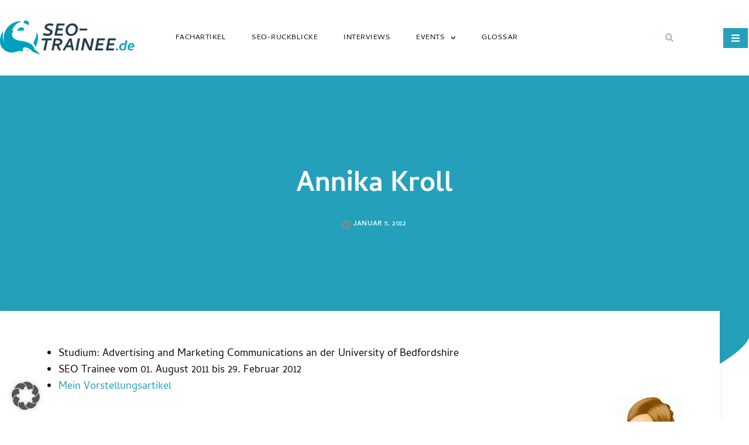

--- FILE ---
content_type: text/html; charset=UTF-8
request_url: https://www.seo-trainee.de/annika/
body_size: 21526
content:
<!doctype html>
<html lang="de">
<head>
	<meta charset="UTF-8">
	<meta name="viewport" content="width=device-width, initial-scale=1">
	<link rel="profile" href="https://gmpg.org/xfn/11">
	<meta name='robots' content='index, follow, max-image-preview:large, max-snippet:-1, max-video-preview:-1' />
	<style>img:is([sizes="auto" i], [sizes^="auto," i]) { contain-intrinsic-size: 3000px 1500px }</style>
	
	<!-- This site is optimized with the Yoast SEO plugin v25.6 - https://yoast.com/wordpress/plugins/seo/ -->
	<title>Annika Kroll - SEO-Trainee | Ab hier geht´s nach oben</title>
	<link rel="canonical" href="https://www.seo-trainee.de/annika/" />
	<meta property="og:locale" content="de_DE" />
	<meta property="og:type" content="article" />
	<meta property="og:title" content="Annika Kroll - SEO-Trainee | Ab hier geht´s nach oben" />
	<meta property="og:description" content="Studium: Advertising and Marketing Communications an der University of Bedfordshire SEO Trainee vom 01. August 2011 bis 29. Februar 2012 Mein Vorstellungsartikel" />
	<meta property="og:url" content="https://www.seo-trainee.de/annika/" />
	<meta property="og:site_name" content="SEO-Trainee | Ab hier geht´s nach oben" />
	<meta property="article:publisher" content="https://www.facebook.com/artaxoGmbH/" />
	<meta property="article:modified_time" content="2018-01-26T15:08:13+00:00" />
	<meta property="og:image" content="https://www.seo-trainee.de/wp-content/uploads/2012/01/annika_big-119x150.gif" />
	<meta name="twitter:card" content="summary_large_image" />
	<meta name="twitter:site" content="@seolinxx" />
	<script type="application/ld+json" class="yoast-schema-graph">{"@context":"https://schema.org","@graph":[{"@type":"WebPage","@id":"https://www.seo-trainee.de/annika/","url":"https://www.seo-trainee.de/annika/","name":"Annika Kroll - SEO-Trainee | Ab hier geht´s nach oben","isPartOf":{"@id":"https://www.seo-trainee.de/#website"},"primaryImageOfPage":{"@id":"https://www.seo-trainee.de/annika/#primaryimage"},"image":{"@id":"https://www.seo-trainee.de/annika/#primaryimage"},"thumbnailUrl":"https://www.seo-trainee.de/wp-content/uploads/2012/01/annika_big-119x150.gif","datePublished":"2012-01-05T17:31:23+00:00","dateModified":"2018-01-26T15:08:13+00:00","breadcrumb":{"@id":"https://www.seo-trainee.de/annika/#breadcrumb"},"inLanguage":"de","potentialAction":[{"@type":"ReadAction","target":["https://www.seo-trainee.de/annika/"]}]},{"@type":"ImageObject","inLanguage":"de","@id":"https://www.seo-trainee.de/annika/#primaryimage","url":"https://www.seo-trainee.de/wp-content/uploads/2012/01/annika_big.gif","contentUrl":"https://www.seo-trainee.de/wp-content/uploads/2012/01/annika_big.gif","width":"250","height":"315","caption":"SEO Trainee Annika Kroll"},{"@type":"BreadcrumbList","@id":"https://www.seo-trainee.de/annika/#breadcrumb","itemListElement":[{"@type":"ListItem","position":1,"name":"SEO-Trainee.de","item":"https://www.seo-trainee.de/"},{"@type":"ListItem","position":2,"name":"Annika Kroll"}]},{"@type":"WebSite","@id":"https://www.seo-trainee.de/#website","url":"https://www.seo-trainee.de/","name":"SEO-Trainee | Ab hier geht´s nach oben","description":"","publisher":{"@id":"https://www.seo-trainee.de/#organization"},"potentialAction":[{"@type":"SearchAction","target":{"@type":"EntryPoint","urlTemplate":"https://www.seo-trainee.de/?s={search_term_string}"},"query-input":{"@type":"PropertyValueSpecification","valueRequired":true,"valueName":"search_term_string"}}],"inLanguage":"de"},{"@type":"Organization","@id":"https://www.seo-trainee.de/#organization","name":"SEO-Trainee | Ab hier geht´s nach oben","alternateName":"SEO-Trainee","url":"https://www.seo-trainee.de/","logo":{"@type":"ImageObject","inLanguage":"de","@id":"https://www.seo-trainee.de/#/schema/logo/image/","url":"https://www.seo-trainee.de/wp-content/uploads/2020/10/artaxo-logo-claim.jpg","contentUrl":"https://www.seo-trainee.de/wp-content/uploads/2020/10/artaxo-logo-claim.jpg","width":300,"height":50,"caption":"SEO-Trainee | Ab hier geht´s nach oben"},"image":{"@id":"https://www.seo-trainee.de/#/schema/logo/image/"},"sameAs":["https://www.facebook.com/artaxoGmbH/","https://x.com/seolinxx"]}]}</script>
	<!-- / Yoast SEO plugin. -->


<link rel="alternate" type="application/rss+xml" title="SEO-Trainee | Ab hier geht´s nach oben &raquo; Feed" href="https://www.seo-trainee.de/feed/" />
<link rel="alternate" type="application/rss+xml" title="SEO-Trainee | Ab hier geht´s nach oben &raquo; Kommentar-Feed" href="https://www.seo-trainee.de/comments/feed/" />
<link rel="alternate" type="text/calendar" title="SEO-Trainee | Ab hier geht´s nach oben &raquo; iCal Feed" href="https://www.seo-trainee.de/events/?ical=1" />
<script>
window._wpemojiSettings = {"baseUrl":"https:\/\/s.w.org\/images\/core\/emoji\/16.0.1\/72x72\/","ext":".png","svgUrl":"https:\/\/s.w.org\/images\/core\/emoji\/16.0.1\/svg\/","svgExt":".svg","source":{"concatemoji":"https:\/\/www.seo-trainee.de\/wp-includes\/js\/wp-emoji-release.min.js?ver=ca13d9a0d94b9953e5f1d5d784072bf8"}};
/*! This file is auto-generated */
!function(s,n){var o,i,e;function c(e){try{var t={supportTests:e,timestamp:(new Date).valueOf()};sessionStorage.setItem(o,JSON.stringify(t))}catch(e){}}function p(e,t,n){e.clearRect(0,0,e.canvas.width,e.canvas.height),e.fillText(t,0,0);var t=new Uint32Array(e.getImageData(0,0,e.canvas.width,e.canvas.height).data),a=(e.clearRect(0,0,e.canvas.width,e.canvas.height),e.fillText(n,0,0),new Uint32Array(e.getImageData(0,0,e.canvas.width,e.canvas.height).data));return t.every(function(e,t){return e===a[t]})}function u(e,t){e.clearRect(0,0,e.canvas.width,e.canvas.height),e.fillText(t,0,0);for(var n=e.getImageData(16,16,1,1),a=0;a<n.data.length;a++)if(0!==n.data[a])return!1;return!0}function f(e,t,n,a){switch(t){case"flag":return n(e,"\ud83c\udff3\ufe0f\u200d\u26a7\ufe0f","\ud83c\udff3\ufe0f\u200b\u26a7\ufe0f")?!1:!n(e,"\ud83c\udde8\ud83c\uddf6","\ud83c\udde8\u200b\ud83c\uddf6")&&!n(e,"\ud83c\udff4\udb40\udc67\udb40\udc62\udb40\udc65\udb40\udc6e\udb40\udc67\udb40\udc7f","\ud83c\udff4\u200b\udb40\udc67\u200b\udb40\udc62\u200b\udb40\udc65\u200b\udb40\udc6e\u200b\udb40\udc67\u200b\udb40\udc7f");case"emoji":return!a(e,"\ud83e\udedf")}return!1}function g(e,t,n,a){var r="undefined"!=typeof WorkerGlobalScope&&self instanceof WorkerGlobalScope?new OffscreenCanvas(300,150):s.createElement("canvas"),o=r.getContext("2d",{willReadFrequently:!0}),i=(o.textBaseline="top",o.font="600 32px Arial",{});return e.forEach(function(e){i[e]=t(o,e,n,a)}),i}function t(e){var t=s.createElement("script");t.src=e,t.defer=!0,s.head.appendChild(t)}"undefined"!=typeof Promise&&(o="wpEmojiSettingsSupports",i=["flag","emoji"],n.supports={everything:!0,everythingExceptFlag:!0},e=new Promise(function(e){s.addEventListener("DOMContentLoaded",e,{once:!0})}),new Promise(function(t){var n=function(){try{var e=JSON.parse(sessionStorage.getItem(o));if("object"==typeof e&&"number"==typeof e.timestamp&&(new Date).valueOf()<e.timestamp+604800&&"object"==typeof e.supportTests)return e.supportTests}catch(e){}return null}();if(!n){if("undefined"!=typeof Worker&&"undefined"!=typeof OffscreenCanvas&&"undefined"!=typeof URL&&URL.createObjectURL&&"undefined"!=typeof Blob)try{var e="postMessage("+g.toString()+"("+[JSON.stringify(i),f.toString(),p.toString(),u.toString()].join(",")+"));",a=new Blob([e],{type:"text/javascript"}),r=new Worker(URL.createObjectURL(a),{name:"wpTestEmojiSupports"});return void(r.onmessage=function(e){c(n=e.data),r.terminate(),t(n)})}catch(e){}c(n=g(i,f,p,u))}t(n)}).then(function(e){for(var t in e)n.supports[t]=e[t],n.supports.everything=n.supports.everything&&n.supports[t],"flag"!==t&&(n.supports.everythingExceptFlag=n.supports.everythingExceptFlag&&n.supports[t]);n.supports.everythingExceptFlag=n.supports.everythingExceptFlag&&!n.supports.flag,n.DOMReady=!1,n.readyCallback=function(){n.DOMReady=!0}}).then(function(){return e}).then(function(){var e;n.supports.everything||(n.readyCallback(),(e=n.source||{}).concatemoji?t(e.concatemoji):e.wpemoji&&e.twemoji&&(t(e.twemoji),t(e.wpemoji)))}))}((window,document),window._wpemojiSettings);
</script>
<link rel='stylesheet' id='dashicons-css' href='https://www.seo-trainee.de/wp-includes/css/dashicons.min.css?ver=ca13d9a0d94b9953e5f1d5d784072bf8' media='all' />
<link rel='stylesheet' id='tec-variables-skeleton-css' href='https://www.seo-trainee.de/wp-content/plugins/event-tickets/common/build/css/variables-skeleton.css?ver=6.8.4' media='all' />
<link rel='stylesheet' id='tec-variables-full-css' href='https://www.seo-trainee.de/wp-content/plugins/event-tickets/common/build/css/variables-full.css?ver=6.8.4' media='all' />
<link rel='stylesheet' id='tribe-common-skeleton-style-css' href='https://www.seo-trainee.de/wp-content/plugins/event-tickets/common/build/css/common-skeleton.css?ver=6.8.4' media='all' />
<link rel='stylesheet' id='tribe-common-full-style-css' href='https://www.seo-trainee.de/wp-content/plugins/event-tickets/common/build/css/common-full.css?ver=6.8.4' media='all' />
<link rel='stylesheet' id='event-tickets-tickets-css-css' href='https://www.seo-trainee.de/wp-content/plugins/event-tickets/build/css/tickets.css?ver=5.25.1.1' media='all' />
<link rel='stylesheet' id='event-tickets-tickets-rsvp-css-css' href='https://www.seo-trainee.de/wp-content/plugins/event-tickets/build/css/rsvp-v1.css?ver=5.25.1.1' media='all' />
<style id='wp-emoji-styles-inline-css'>

	img.wp-smiley, img.emoji {
		display: inline !important;
		border: none !important;
		box-shadow: none !important;
		height: 1em !important;
		width: 1em !important;
		margin: 0 0.07em !important;
		vertical-align: -0.1em !important;
		background: none !important;
		padding: 0 !important;
	}
</style>
<link rel='stylesheet' id='wp-block-library-css' href='https://www.seo-trainee.de/wp-includes/css/dist/block-library/style.min.css?ver=ca13d9a0d94b9953e5f1d5d784072bf8' media='all' />
<style id='classic-theme-styles-inline-css'>
/*! This file is auto-generated */
.wp-block-button__link{color:#fff;background-color:#32373c;border-radius:9999px;box-shadow:none;text-decoration:none;padding:calc(.667em + 2px) calc(1.333em + 2px);font-size:1.125em}.wp-block-file__button{background:#32373c;color:#fff;text-decoration:none}
</style>
<style id='global-styles-inline-css'>
:root{--wp--preset--aspect-ratio--square: 1;--wp--preset--aspect-ratio--4-3: 4/3;--wp--preset--aspect-ratio--3-4: 3/4;--wp--preset--aspect-ratio--3-2: 3/2;--wp--preset--aspect-ratio--2-3: 2/3;--wp--preset--aspect-ratio--16-9: 16/9;--wp--preset--aspect-ratio--9-16: 9/16;--wp--preset--color--black: #000000;--wp--preset--color--cyan-bluish-gray: #abb8c3;--wp--preset--color--white: #ffffff;--wp--preset--color--pale-pink: #f78da7;--wp--preset--color--vivid-red: #cf2e2e;--wp--preset--color--luminous-vivid-orange: #ff6900;--wp--preset--color--luminous-vivid-amber: #fcb900;--wp--preset--color--light-green-cyan: #7bdcb5;--wp--preset--color--vivid-green-cyan: #00d084;--wp--preset--color--pale-cyan-blue: #8ed1fc;--wp--preset--color--vivid-cyan-blue: #0693e3;--wp--preset--color--vivid-purple: #9b51e0;--wp--preset--gradient--vivid-cyan-blue-to-vivid-purple: linear-gradient(135deg,rgba(6,147,227,1) 0%,rgb(155,81,224) 100%);--wp--preset--gradient--light-green-cyan-to-vivid-green-cyan: linear-gradient(135deg,rgb(122,220,180) 0%,rgb(0,208,130) 100%);--wp--preset--gradient--luminous-vivid-amber-to-luminous-vivid-orange: linear-gradient(135deg,rgba(252,185,0,1) 0%,rgba(255,105,0,1) 100%);--wp--preset--gradient--luminous-vivid-orange-to-vivid-red: linear-gradient(135deg,rgba(255,105,0,1) 0%,rgb(207,46,46) 100%);--wp--preset--gradient--very-light-gray-to-cyan-bluish-gray: linear-gradient(135deg,rgb(238,238,238) 0%,rgb(169,184,195) 100%);--wp--preset--gradient--cool-to-warm-spectrum: linear-gradient(135deg,rgb(74,234,220) 0%,rgb(151,120,209) 20%,rgb(207,42,186) 40%,rgb(238,44,130) 60%,rgb(251,105,98) 80%,rgb(254,248,76) 100%);--wp--preset--gradient--blush-light-purple: linear-gradient(135deg,rgb(255,206,236) 0%,rgb(152,150,240) 100%);--wp--preset--gradient--blush-bordeaux: linear-gradient(135deg,rgb(254,205,165) 0%,rgb(254,45,45) 50%,rgb(107,0,62) 100%);--wp--preset--gradient--luminous-dusk: linear-gradient(135deg,rgb(255,203,112) 0%,rgb(199,81,192) 50%,rgb(65,88,208) 100%);--wp--preset--gradient--pale-ocean: linear-gradient(135deg,rgb(255,245,203) 0%,rgb(182,227,212) 50%,rgb(51,167,181) 100%);--wp--preset--gradient--electric-grass: linear-gradient(135deg,rgb(202,248,128) 0%,rgb(113,206,126) 100%);--wp--preset--gradient--midnight: linear-gradient(135deg,rgb(2,3,129) 0%,rgb(40,116,252) 100%);--wp--preset--font-size--small: 13px;--wp--preset--font-size--medium: 20px;--wp--preset--font-size--large: 36px;--wp--preset--font-size--x-large: 42px;--wp--preset--spacing--20: 0.44rem;--wp--preset--spacing--30: 0.67rem;--wp--preset--spacing--40: 1rem;--wp--preset--spacing--50: 1.5rem;--wp--preset--spacing--60: 2.25rem;--wp--preset--spacing--70: 3.38rem;--wp--preset--spacing--80: 5.06rem;--wp--preset--shadow--natural: 6px 6px 9px rgba(0, 0, 0, 0.2);--wp--preset--shadow--deep: 12px 12px 50px rgba(0, 0, 0, 0.4);--wp--preset--shadow--sharp: 6px 6px 0px rgba(0, 0, 0, 0.2);--wp--preset--shadow--outlined: 6px 6px 0px -3px rgba(255, 255, 255, 1), 6px 6px rgba(0, 0, 0, 1);--wp--preset--shadow--crisp: 6px 6px 0px rgba(0, 0, 0, 1);}:where(.is-layout-flex){gap: 0.5em;}:where(.is-layout-grid){gap: 0.5em;}body .is-layout-flex{display: flex;}.is-layout-flex{flex-wrap: wrap;align-items: center;}.is-layout-flex > :is(*, div){margin: 0;}body .is-layout-grid{display: grid;}.is-layout-grid > :is(*, div){margin: 0;}:where(.wp-block-columns.is-layout-flex){gap: 2em;}:where(.wp-block-columns.is-layout-grid){gap: 2em;}:where(.wp-block-post-template.is-layout-flex){gap: 1.25em;}:where(.wp-block-post-template.is-layout-grid){gap: 1.25em;}.has-black-color{color: var(--wp--preset--color--black) !important;}.has-cyan-bluish-gray-color{color: var(--wp--preset--color--cyan-bluish-gray) !important;}.has-white-color{color: var(--wp--preset--color--white) !important;}.has-pale-pink-color{color: var(--wp--preset--color--pale-pink) !important;}.has-vivid-red-color{color: var(--wp--preset--color--vivid-red) !important;}.has-luminous-vivid-orange-color{color: var(--wp--preset--color--luminous-vivid-orange) !important;}.has-luminous-vivid-amber-color{color: var(--wp--preset--color--luminous-vivid-amber) !important;}.has-light-green-cyan-color{color: var(--wp--preset--color--light-green-cyan) !important;}.has-vivid-green-cyan-color{color: var(--wp--preset--color--vivid-green-cyan) !important;}.has-pale-cyan-blue-color{color: var(--wp--preset--color--pale-cyan-blue) !important;}.has-vivid-cyan-blue-color{color: var(--wp--preset--color--vivid-cyan-blue) !important;}.has-vivid-purple-color{color: var(--wp--preset--color--vivid-purple) !important;}.has-black-background-color{background-color: var(--wp--preset--color--black) !important;}.has-cyan-bluish-gray-background-color{background-color: var(--wp--preset--color--cyan-bluish-gray) !important;}.has-white-background-color{background-color: var(--wp--preset--color--white) !important;}.has-pale-pink-background-color{background-color: var(--wp--preset--color--pale-pink) !important;}.has-vivid-red-background-color{background-color: var(--wp--preset--color--vivid-red) !important;}.has-luminous-vivid-orange-background-color{background-color: var(--wp--preset--color--luminous-vivid-orange) !important;}.has-luminous-vivid-amber-background-color{background-color: var(--wp--preset--color--luminous-vivid-amber) !important;}.has-light-green-cyan-background-color{background-color: var(--wp--preset--color--light-green-cyan) !important;}.has-vivid-green-cyan-background-color{background-color: var(--wp--preset--color--vivid-green-cyan) !important;}.has-pale-cyan-blue-background-color{background-color: var(--wp--preset--color--pale-cyan-blue) !important;}.has-vivid-cyan-blue-background-color{background-color: var(--wp--preset--color--vivid-cyan-blue) !important;}.has-vivid-purple-background-color{background-color: var(--wp--preset--color--vivid-purple) !important;}.has-black-border-color{border-color: var(--wp--preset--color--black) !important;}.has-cyan-bluish-gray-border-color{border-color: var(--wp--preset--color--cyan-bluish-gray) !important;}.has-white-border-color{border-color: var(--wp--preset--color--white) !important;}.has-pale-pink-border-color{border-color: var(--wp--preset--color--pale-pink) !important;}.has-vivid-red-border-color{border-color: var(--wp--preset--color--vivid-red) !important;}.has-luminous-vivid-orange-border-color{border-color: var(--wp--preset--color--luminous-vivid-orange) !important;}.has-luminous-vivid-amber-border-color{border-color: var(--wp--preset--color--luminous-vivid-amber) !important;}.has-light-green-cyan-border-color{border-color: var(--wp--preset--color--light-green-cyan) !important;}.has-vivid-green-cyan-border-color{border-color: var(--wp--preset--color--vivid-green-cyan) !important;}.has-pale-cyan-blue-border-color{border-color: var(--wp--preset--color--pale-cyan-blue) !important;}.has-vivid-cyan-blue-border-color{border-color: var(--wp--preset--color--vivid-cyan-blue) !important;}.has-vivid-purple-border-color{border-color: var(--wp--preset--color--vivid-purple) !important;}.has-vivid-cyan-blue-to-vivid-purple-gradient-background{background: var(--wp--preset--gradient--vivid-cyan-blue-to-vivid-purple) !important;}.has-light-green-cyan-to-vivid-green-cyan-gradient-background{background: var(--wp--preset--gradient--light-green-cyan-to-vivid-green-cyan) !important;}.has-luminous-vivid-amber-to-luminous-vivid-orange-gradient-background{background: var(--wp--preset--gradient--luminous-vivid-amber-to-luminous-vivid-orange) !important;}.has-luminous-vivid-orange-to-vivid-red-gradient-background{background: var(--wp--preset--gradient--luminous-vivid-orange-to-vivid-red) !important;}.has-very-light-gray-to-cyan-bluish-gray-gradient-background{background: var(--wp--preset--gradient--very-light-gray-to-cyan-bluish-gray) !important;}.has-cool-to-warm-spectrum-gradient-background{background: var(--wp--preset--gradient--cool-to-warm-spectrum) !important;}.has-blush-light-purple-gradient-background{background: var(--wp--preset--gradient--blush-light-purple) !important;}.has-blush-bordeaux-gradient-background{background: var(--wp--preset--gradient--blush-bordeaux) !important;}.has-luminous-dusk-gradient-background{background: var(--wp--preset--gradient--luminous-dusk) !important;}.has-pale-ocean-gradient-background{background: var(--wp--preset--gradient--pale-ocean) !important;}.has-electric-grass-gradient-background{background: var(--wp--preset--gradient--electric-grass) !important;}.has-midnight-gradient-background{background: var(--wp--preset--gradient--midnight) !important;}.has-small-font-size{font-size: var(--wp--preset--font-size--small) !important;}.has-medium-font-size{font-size: var(--wp--preset--font-size--medium) !important;}.has-large-font-size{font-size: var(--wp--preset--font-size--large) !important;}.has-x-large-font-size{font-size: var(--wp--preset--font-size--x-large) !important;}
:where(.wp-block-post-template.is-layout-flex){gap: 1.25em;}:where(.wp-block-post-template.is-layout-grid){gap: 1.25em;}
:where(.wp-block-columns.is-layout-flex){gap: 2em;}:where(.wp-block-columns.is-layout-grid){gap: 2em;}
:root :where(.wp-block-pullquote){font-size: 1.5em;line-height: 1.6;}
</style>
<link rel='stylesheet' id='contact-form-7-css' href='https://www.seo-trainee.de/wp-content/plugins/contact-form-7/includes/css/styles.css?ver=5.8.7' media='all' />
<link rel='stylesheet' id='encyclopedia-tooltips-css' href='https://www.seo-trainee.de/wp-content/plugins/encyclopedia-pro/assets/css/tooltips.css?ver=ca13d9a0d94b9953e5f1d5d784072bf8' media='all' />
<link rel='stylesheet' id='wp-polls-css' href='https://www.seo-trainee.de/wp-content/plugins/wp-polls/polls-css.css?ver=2.77.2' media='all' />
<style id='wp-polls-inline-css'>
.wp-polls .pollbar {
	margin: 1px;
	font-size: 8px;
	line-height: 10px;
	height: 10px;
	background-image: url('https://www.seo-trainee.de/wp-content/plugins/wp-polls/images/default_gradient/pollbg.gif');
	border: 1px solid #e8d382;
}

</style>
<link rel='stylesheet' id='tribe-events-v2-single-skeleton-css' href='https://www.seo-trainee.de/wp-content/plugins/the-events-calendar/build/css/tribe-events-single-skeleton.css?ver=6.14.2' media='all' />
<link rel='stylesheet' id='tribe-events-v2-single-skeleton-full-css' href='https://www.seo-trainee.de/wp-content/plugins/the-events-calendar/build/css/tribe-events-single-full.css?ver=6.14.2' media='all' />
<link rel='stylesheet' id='tec-events-elementor-widgets-base-styles-css' href='https://www.seo-trainee.de/wp-content/plugins/the-events-calendar/build/css/integrations/plugins/elementor/widgets/widget-base.css?ver=6.14.2' media='all' />
<link rel='stylesheet' id='qi-addons-for-elementor-grid-style-css' href='https://www.seo-trainee.de/wp-content/plugins/qi-addons-for-elementor/assets/css/grid.min.css?ver=1.9.3' media='all' />
<link rel='stylesheet' id='qi-addons-for-elementor-helper-parts-style-css' href='https://www.seo-trainee.de/wp-content/plugins/qi-addons-for-elementor/assets/css/helper-parts.min.css?ver=1.9.3' media='all' />
<link rel='stylesheet' id='qi-addons-for-elementor-style-css' href='https://www.seo-trainee.de/wp-content/plugins/qi-addons-for-elementor/assets/css/main.min.css?ver=1.9.3' media='all' />
<link rel='stylesheet' id='hello-elementor-css' href='https://www.seo-trainee.de/wp-content/themes/hello-elementor/style.min.css?ver=2.9.0' media='all' />
<link rel='stylesheet' id='hello-elementor-theme-style-css' href='https://www.seo-trainee.de/wp-content/themes/hello-elementor/theme.min.css?ver=2.9.0' media='all' />
<link rel='stylesheet' id='elementor-frontend-css' href='https://www.seo-trainee.de/wp-content/plugins/elementor/assets/css/frontend.min.css?ver=3.30.4' media='all' />
<link rel='stylesheet' id='elementor-post-60399-css' href='https://www.seo-trainee.de/wp-content/uploads/elementor/css/post-60399.css?ver=1753896258' media='all' />
<link rel='stylesheet' id='widget-image-css' href='https://www.seo-trainee.de/wp-content/plugins/elementor/assets/css/widget-image.min.css?ver=3.30.4' media='all' />
<link rel='stylesheet' id='widget-nav-menu-css' href='https://www.seo-trainee.de/wp-content/plugins/elementor-pro/assets/css/widget-nav-menu.min.css?ver=3.30.1' media='all' />
<link rel='stylesheet' id='widget-search-form-css' href='https://www.seo-trainee.de/wp-content/plugins/elementor-pro/assets/css/widget-search-form.min.css?ver=3.30.1' media='all' />
<link rel='stylesheet' id='widget-spacer-css' href='https://www.seo-trainee.de/wp-content/plugins/elementor/assets/css/widget-spacer.min.css?ver=3.30.4' media='all' />
<link rel='stylesheet' id='widget-icon-list-css' href='https://www.seo-trainee.de/wp-content/plugins/elementor/assets/css/widget-icon-list.min.css?ver=3.30.4' media='all' />
<link rel='stylesheet' id='swiper-css' href='https://www.seo-trainee.de/wp-content/plugins/qi-addons-for-elementor/assets/plugins/swiper/8.4.5/swiper.min.css?ver=8.4.5' media='all' />
<link rel='stylesheet' id='e-swiper-css' href='https://www.seo-trainee.de/wp-content/plugins/elementor/assets/css/conditionals/e-swiper.min.css?ver=3.30.4' media='all' />
<link rel='stylesheet' id='widget-gallery-css' href='https://www.seo-trainee.de/wp-content/plugins/elementor-pro/assets/css/widget-gallery.min.css?ver=3.30.1' media='all' />
<link rel='stylesheet' id='elementor-gallery-css' href='https://www.seo-trainee.de/wp-content/plugins/elementor/assets/lib/e-gallery/css/e-gallery.min.css?ver=1.2.0' media='all' />
<link rel='stylesheet' id='e-transitions-css' href='https://www.seo-trainee.de/wp-content/plugins/elementor-pro/assets/css/conditionals/transitions.min.css?ver=3.30.1' media='all' />
<link rel='stylesheet' id='widget-image-box-css' href='https://www.seo-trainee.de/wp-content/plugins/elementor/assets/css/widget-image-box.min.css?ver=3.30.4' media='all' />
<link rel='stylesheet' id='widget-social-icons-css' href='https://www.seo-trainee.de/wp-content/plugins/elementor/assets/css/widget-social-icons.min.css?ver=3.30.4' media='all' />
<link rel='stylesheet' id='e-apple-webkit-css' href='https://www.seo-trainee.de/wp-content/plugins/elementor/assets/css/conditionals/apple-webkit.min.css?ver=3.30.4' media='all' />
<link rel='stylesheet' id='widget-heading-css' href='https://www.seo-trainee.de/wp-content/plugins/elementor/assets/css/widget-heading.min.css?ver=3.30.4' media='all' />
<link rel='stylesheet' id='widget-post-info-css' href='https://www.seo-trainee.de/wp-content/plugins/elementor-pro/assets/css/widget-post-info.min.css?ver=3.30.1' media='all' />
<link rel='stylesheet' id='e-shapes-css' href='https://www.seo-trainee.de/wp-content/plugins/elementor/assets/css/conditionals/shapes.min.css?ver=3.30.4' media='all' />
<link rel='stylesheet' id='widget-posts-css' href='https://www.seo-trainee.de/wp-content/plugins/elementor-pro/assets/css/widget-posts.min.css?ver=3.30.1' media='all' />
<link rel='stylesheet' id='elementor-post-60435-css' href='https://www.seo-trainee.de/wp-content/uploads/elementor/css/post-60435.css?ver=1753896258' media='all' />
<link rel='stylesheet' id='elementor-post-60433-css' href='https://www.seo-trainee.de/wp-content/uploads/elementor/css/post-60433.css?ver=1756363612' media='all' />
<link rel='stylesheet' id='elementor-post-60664-css' href='https://www.seo-trainee.de/wp-content/uploads/elementor/css/post-60664.css?ver=1753896559' media='all' />
<link rel='stylesheet' id='newsletter-css' href='https://www.seo-trainee.de/wp-content/plugins/newsletter/style.css?ver=8.9.2' media='all' />
<link rel='stylesheet' id='borlabs-cookie-custom-css' href='https://www.seo-trainee.de/wp-content/cache/borlabs-cookie/1/borlabs-cookie-1-de.css?ver=3.3.23-45' media='all' />
<link rel='stylesheet' id='event-tickets-rsvp-css' href='https://www.seo-trainee.de/wp-content/plugins/event-tickets/build/css/rsvp.css?ver=5.25.1.1' media='all' />
<link rel='stylesheet' id='hello-elementor-child-style-css' href='https://www.seo-trainee.de/wp-content/themes/seotrainee-theme/style.css?ver=2.0.0' media='all' />
<link rel='stylesheet' id='elementor-gf-local-cambay-css' href='https://www.seo-trainee.de/wp-content/uploads/elementor/google-fonts/css/cambay.css?ver=1753895492' media='all' />
<link rel='stylesheet' id='elementor-gf-local-clickerscript-css' href='https://www.seo-trainee.de/wp-content/uploads/elementor/google-fonts/css/clickerscript.css?ver=1753895492' media='all' />
<link rel='stylesheet' id='elementor-gf-local-inter-css' href='https://www.seo-trainee.de/wp-content/uploads/elementor/google-fonts/css/inter.css?ver=1753895497' media='all' />
<link rel='stylesheet' id='elementor-gf-local-jost-css' href='https://www.seo-trainee.de/wp-content/uploads/elementor/google-fonts/css/jost.css?ver=1753895499' media='all' />
<script src="https://www.seo-trainee.de/wp-includes/js/jquery/jquery.min.js?ver=3.7.1" id="jquery-core-js"></script>
<script src="https://www.seo-trainee.de/wp-includes/js/jquery/jquery-migrate.min.js?ver=3.4.1" id="jquery-migrate-js"></script>
<script data-no-optimize="1" data-no-minify="1" data-cfasync="false" src="https://www.seo-trainee.de/wp-content/cache/borlabs-cookie/1/borlabs-cookie-config-de.json.js?ver=3.3.23-60" id="borlabs-cookie-config-js"></script>
<script data-no-optimize="1" data-no-minify="1" data-cfasync="false" src="https://www.seo-trainee.de/wp-content/plugins/borlabs-cookie/assets/javascript/borlabs-cookie-prioritize.min.js?ver=3.3.23" id="borlabs-cookie-prioritize-js"></script>
<link rel="https://api.w.org/" href="https://www.seo-trainee.de/wp-json/" /><link rel="alternate" title="JSON" type="application/json" href="https://www.seo-trainee.de/wp-json/wp/v2/pages/16186" /><link rel="alternate" title="oEmbed (JSON)" type="application/json+oembed" href="https://www.seo-trainee.de/wp-json/oembed/1.0/embed?url=https%3A%2F%2Fwww.seo-trainee.de%2Fannika%2F" />
<link rel="alternate" title="oEmbed (XML)" type="text/xml+oembed" href="https://www.seo-trainee.de/wp-json/oembed/1.0/embed?url=https%3A%2F%2Fwww.seo-trainee.de%2Fannika%2F&#038;format=xml" />

	<style type="text/css" media="screen">
	a#ribbon {
	position: absolute;
	top: 0px;
	right: 0px;
	display: block;
	width: 129px;
	height: 129px;
	background: transparent url("https://www.seo-trainee.de/wp-content/plugins/nofollow-free/images/css_nofollow_badgeredright.gif") no-repeat top left;
	text-indent: -999em;
	text-decoration: none;
	z-index: 1000;
	}
	</style>
<meta name="et-api-version" content="v1"><meta name="et-api-origin" content="https://www.seo-trainee.de"><link rel="https://theeventscalendar.com/" href="https://www.seo-trainee.de/wp-json/tribe/tickets/v1/" /><meta name="tec-api-version" content="v1"><meta name="tec-api-origin" content="https://www.seo-trainee.de"><link rel="alternate" href="https://www.seo-trainee.de/wp-json/tribe/events/v1/" /><meta name="generator" content="Elementor 3.30.4; features: e_font_icon_svg, additional_custom_breakpoints; settings: css_print_method-external, google_font-enabled, font_display-swap">
<script data-no-optimize="1" data-no-minify="1" data-cfasync="false" data-borlabs-cookie-script-blocker-ignore>
	window.dataLayer = window.dataLayer || [];
	if (typeof gtag !== 'function') { function gtag(){dataLayer.push(arguments);} }
	if ('1' === '1') {
		gtag('consent', 'default', {
			'ad_storage': 'denied',
			'ad_user_data': 'denied',
			'ad_personalization': 'denied',
			'analytics_storage': 'denied',
			'functionality_storage': 'denied',
			'personalization_storage': 'denied',
			'security_storage': 'denied',
			'wait_for_update': 500,
		});
		gtag('set', 'ads_data_redaction', true);
	}
	
	if('1' === '1') {
		var url = new URL(window.location.href);
				
		if ((url.searchParams.has('gtm_debug') && url.searchParams.get('gtm_debug') !== '') || document.cookie.indexOf('__TAG_ASSISTANT=') !== -1 || document.documentElement.hasAttribute('data-tag-assistant-present')) {
			(function(w,d,s,l,i){w[l]=w[l]||[];w[l].push({"gtm.start":
new Date().getTime(),event:"gtm.js"});var f=d.getElementsByTagName(s)[0],
j=d.createElement(s),dl=l!="dataLayer"?"&l="+l:"";j.async=true;j.src=
"https://www.googletagmanager.com/gtm.js?id="+i+dl;f.parentNode.insertBefore(j,f);
})(window,document,"script","dataLayer","GTM-58K6J46");
		} else {
			(function(w,d,s,l,i){w[l]=w[l]||[];w[l].push({"gtm.start":
new Date().getTime(),event:"gtm.js"});var f=d.getElementsByTagName(s)[0],
j=d.createElement(s),dl=l!="dataLayer"?"&l="+l:"";j.async=true;j.src=
"https://www.seo-trainee.de/wp-content/uploads/borlabs-cookie/"+i+'.js';f.parentNode.insertBefore(j,f);
})(window,document,"script","dataLayer","GTM-58K6J46");
		}
  	}
  	
	(function () {
		var serviceGroupActive = function (serviceGroup) {
			if (typeof(BorlabsCookie.ServiceGroups.serviceGroups[serviceGroup]) === 'undefined') {
				return false;
			}

			if (typeof(BorlabsCookie.Cookie.getPluginCookie().consents[serviceGroup]) === 'undefined') {
				return false;
			}
			var consents = BorlabsCookie.Cookie.getPluginCookie().consents[serviceGroup];
			for (var service of BorlabsCookie.ServiceGroups.serviceGroups[serviceGroup].serviceIds) {
				if (!consents.includes(service)) {
					return false;
				}
			}
			return true;
		};
		var borlabsCookieConsentChangeHandler = function () {
			window.dataLayer = window.dataLayer || [];
			if (typeof gtag !== 'function') { function gtag(){dataLayer.push(arguments);} }
			
			if ('1' === '1') {
				gtag('consent', 'update', {
					'ad_storage': serviceGroupActive('marketing') === true ? 'granted' : 'denied',
					'ad_user_data': serviceGroupActive('marketing') === true ? 'granted' : 'denied',
					'ad_personalization': serviceGroupActive('marketing') === true ? 'granted' : 'denied',
					'analytics_storage': serviceGroupActive('statistics') === true ? 'granted' : 'denied',
					'functionality_storage': serviceGroupActive('statistics') === true ? 'granted' : 'denied',
					'personalization_storage': serviceGroupActive('marketing') === true ? 'granted' : 'denied',
					'security_storage': serviceGroupActive('statistics') === true ? 'granted' : 'denied',
				});
			}
			
			var consents = BorlabsCookie.Cookie.getPluginCookie().consents;
			for (var serviceGroup in consents) {
				for (var service of consents[serviceGroup]) {
					if (!window.BorlabsCookieGtmPackageSentEvents.includes(service) && service !== 'borlabs-cookie') {
						window.dataLayer.push({
							event: 'borlabs-cookie-opt-in-'+service,
						});
						window.BorlabsCookieGtmPackageSentEvents.push(service);
					}
				}
			}
		};
		window.BorlabsCookieGtmPackageSentEvents = [];
		document.addEventListener('borlabs-cookie-consent-saved', borlabsCookieConsentChangeHandler);
		document.addEventListener('borlabs-cookie-handle-unblock', borlabsCookieConsentChangeHandler);
	})();
</script>			<style>
				.e-con.e-parent:nth-of-type(n+4):not(.e-lazyloaded):not(.e-no-lazyload),
				.e-con.e-parent:nth-of-type(n+4):not(.e-lazyloaded):not(.e-no-lazyload) * {
					background-image: none !important;
				}
				@media screen and (max-height: 1024px) {
					.e-con.e-parent:nth-of-type(n+3):not(.e-lazyloaded):not(.e-no-lazyload),
					.e-con.e-parent:nth-of-type(n+3):not(.e-lazyloaded):not(.e-no-lazyload) * {
						background-image: none !important;
					}
				}
				@media screen and (max-height: 640px) {
					.e-con.e-parent:nth-of-type(n+2):not(.e-lazyloaded):not(.e-no-lazyload),
					.e-con.e-parent:nth-of-type(n+2):not(.e-lazyloaded):not(.e-no-lazyload) * {
						background-image: none !important;
					}
				}
			</style>
			</head>
<body class="wp-singular page-template page-template-author page-template-author-php page page-id-16186 wp-custom-logo wp-theme-hello-elementor wp-child-theme-seotrainee-theme tribe-no-js tec-no-tickets-on-recurring tec-no-rsvp-on-recurring qodef-qi--no-touch qi-addons-for-elementor-1.9.3 elementor-default elementor-kit-60399 elementor-page-60716 elementor-page-60664 tribe-theme-hello-elementor">


<a class="skip-link screen-reader-text" href="#content">Zum Inhalt springen</a>

		<div data-elementor-type="header" data-elementor-id="60435" class="elementor elementor-60435 elementor-location-header" data-elementor-post-type="elementor_library">
					<section class="elementor-section elementor-top-section elementor-element elementor-element-13a5741d elementor-section-content-middle elementor-section-boxed elementor-section-height-default elementor-section-height-default" data-id="13a5741d" data-element_type="section" data-settings="{&quot;background_background&quot;:&quot;classic&quot;}">
						<div class="elementor-container elementor-column-gap-no">
					<div class="elementor-column elementor-col-100 elementor-top-column elementor-element elementor-element-4fc5956" data-id="4fc5956" data-element_type="column">
			<div class="elementor-widget-wrap elementor-element-populated">
						<div class="elementor-element elementor-element-71c98a17 elementor-widget__width-initial elementor-widget-mobile__width-initial elementor-widget-tablet__width-initial elementor-widget elementor-widget-theme-site-logo elementor-widget-image" data-id="71c98a17" data-element_type="widget" data-widget_type="theme-site-logo.default">
				<div class="elementor-widget-container">
											<a href="https://www.seo-trainee.de">
			<img width="291" height="75" src="https://www.seo-trainee.de/wp-content/uploads/2023/12/SEO-Trainee-Logo-oClaim-RGB-1-1.png" class="attachment-full size-full wp-image-60042" alt="SEO-Trainee.de Logo" srcset="https://www.seo-trainee.de/wp-content/uploads/2023/12/SEO-Trainee-Logo-oClaim-RGB-1-1.png 291w, https://www.seo-trainee.de/wp-content/uploads/2023/12/SEO-Trainee-Logo-oClaim-RGB-1-1-150x39.png 150w" sizes="(max-width: 291px) 100vw, 291px" />				</a>
											</div>
				</div>
				<div class="elementor-element elementor-element-3b5ec370 elementor-nav-menu__align-start elementor-nav-menu--stretch elementor-nav-menu__text-align-center elementor-widget__width-initial elementor-widget-mobile__width-initial elementor-hidden-tablet elementor-hidden-mobile elementor-nav-menu--dropdown-tablet elementor-nav-menu--toggle elementor-nav-menu--burger elementor-widget elementor-widget-nav-menu" data-id="3b5ec370" data-element_type="widget" data-settings="{&quot;submenu_icon&quot;:{&quot;value&quot;:&quot;&lt;svg class=\&quot;fa-svg-chevron-down e-font-icon-svg e-fas-chevron-down\&quot; viewBox=\&quot;0 0 448 512\&quot; xmlns=\&quot;http:\/\/www.w3.org\/2000\/svg\&quot;&gt;&lt;path d=\&quot;M207.029 381.476L12.686 187.132c-9.373-9.373-9.373-24.569 0-33.941l22.667-22.667c9.357-9.357 24.522-9.375 33.901-.04L224 284.505l154.745-154.021c9.379-9.335 24.544-9.317 33.901.04l22.667 22.667c9.373 9.373 9.373 24.569 0 33.941L240.971 381.476c-9.373 9.372-24.569 9.372-33.942 0z\&quot;&gt;&lt;\/path&gt;&lt;\/svg&gt;&quot;,&quot;library&quot;:&quot;fa-solid&quot;},&quot;full_width&quot;:&quot;stretch&quot;,&quot;layout&quot;:&quot;horizontal&quot;,&quot;toggle&quot;:&quot;burger&quot;}" data-widget_type="nav-menu.default">
				<div class="elementor-widget-container">
								<nav aria-label="Menü" class="elementor-nav-menu--main elementor-nav-menu__container elementor-nav-menu--layout-horizontal e--pointer-background e--animation-shutter-in-horizontal">
				<ul id="menu-1-3b5ec370" class="elementor-nav-menu"><li class="menu-item menu-item-type-taxonomy menu-item-object-category menu-item-60523"><a href="https://www.seo-trainee.de/ressort/fachartikel/" class="elementor-item">Fachartikel</a></li>
<li class="menu-item menu-item-type-taxonomy menu-item-object-category menu-item-60524"><a href="https://www.seo-trainee.de/ressort/seo-rueckblick/" class="elementor-item">SEO-Rückblicke</a></li>
<li class="menu-item menu-item-type-taxonomy menu-item-object-category menu-item-60526"><a href="https://www.seo-trainee.de/ressort/interviews/" class="elementor-item">Interviews</a></li>
<li class="menu-item menu-item-type-custom menu-item-object-custom menu-item-has-children menu-item-62203"><a href="https://www.seo-trainee.de/events-und-artikel" class="elementor-item">Events</a>
<ul class="sub-menu elementor-nav-menu--dropdown">
	<li class="menu-item menu-item-type-taxonomy menu-item-object-category menu-item-60525"><a href="https://www.seo-trainee.de/ressort/events/" class="elementor-sub-item">Artikel</a></li>
	<li class="menu-item menu-item-type-custom menu-item-object-custom menu-item-62204"><a href="https://www.seo-trainee.de/events/" class="elementor-sub-item">Eventkalender</a></li>
</ul>
</li>
<li class="menu-item menu-item-type-custom menu-item-object-custom menu-item-60527"><a href="https://www.seo-trainee.de/glossar/" class="elementor-item">Glossar</a></li>
</ul>			</nav>
					<div class="elementor-menu-toggle" role="button" tabindex="0" aria-label="Menu Toggle" aria-expanded="false">
			<svg aria-hidden="true" role="presentation" class="elementor-menu-toggle__icon--open e-font-icon-svg e-eicon-menu-bar" viewBox="0 0 1000 1000" xmlns="http://www.w3.org/2000/svg"><path d="M104 333H896C929 333 958 304 958 271S929 208 896 208H104C71 208 42 237 42 271S71 333 104 333ZM104 583H896C929 583 958 554 958 521S929 458 896 458H104C71 458 42 487 42 521S71 583 104 583ZM104 833H896C929 833 958 804 958 771S929 708 896 708H104C71 708 42 737 42 771S71 833 104 833Z"></path></svg><svg aria-hidden="true" role="presentation" class="elementor-menu-toggle__icon--close e-font-icon-svg e-eicon-close" viewBox="0 0 1000 1000" xmlns="http://www.w3.org/2000/svg"><path d="M742 167L500 408 258 167C246 154 233 150 217 150 196 150 179 158 167 167 154 179 150 196 150 212 150 229 154 242 171 254L408 500 167 742C138 771 138 800 167 829 196 858 225 858 254 829L496 587 738 829C750 842 767 846 783 846 800 846 817 842 829 829 842 817 846 804 846 783 846 767 842 750 829 737L588 500 833 258C863 229 863 200 833 171 804 137 775 137 742 167Z"></path></svg>		</div>
					<nav class="elementor-nav-menu--dropdown elementor-nav-menu__container" aria-hidden="true">
				<ul id="menu-2-3b5ec370" class="elementor-nav-menu"><li class="menu-item menu-item-type-taxonomy menu-item-object-category menu-item-60523"><a href="https://www.seo-trainee.de/ressort/fachartikel/" class="elementor-item" tabindex="-1">Fachartikel</a></li>
<li class="menu-item menu-item-type-taxonomy menu-item-object-category menu-item-60524"><a href="https://www.seo-trainee.de/ressort/seo-rueckblick/" class="elementor-item" tabindex="-1">SEO-Rückblicke</a></li>
<li class="menu-item menu-item-type-taxonomy menu-item-object-category menu-item-60526"><a href="https://www.seo-trainee.de/ressort/interviews/" class="elementor-item" tabindex="-1">Interviews</a></li>
<li class="menu-item menu-item-type-custom menu-item-object-custom menu-item-has-children menu-item-62203"><a href="https://www.seo-trainee.de/events-und-artikel" class="elementor-item" tabindex="-1">Events</a>
<ul class="sub-menu elementor-nav-menu--dropdown">
	<li class="menu-item menu-item-type-taxonomy menu-item-object-category menu-item-60525"><a href="https://www.seo-trainee.de/ressort/events/" class="elementor-sub-item" tabindex="-1">Artikel</a></li>
	<li class="menu-item menu-item-type-custom menu-item-object-custom menu-item-62204"><a href="https://www.seo-trainee.de/events/" class="elementor-sub-item" tabindex="-1">Eventkalender</a></li>
</ul>
</li>
<li class="menu-item menu-item-type-custom menu-item-object-custom menu-item-60527"><a href="https://www.seo-trainee.de/glossar/" class="elementor-item" tabindex="-1">Glossar</a></li>
</ul>			</nav>
						</div>
				</div>
				<div class="elementor-element elementor-element-79ae9ca9 elementor-search-form--skin-full_screen elementor-widget__width-initial elementor-widget-mobile__width-initial elementor-hidden-mobile elementor-hidden-tablet elementor-widget elementor-widget-search-form" data-id="79ae9ca9" data-element_type="widget" data-settings="{&quot;skin&quot;:&quot;full_screen&quot;}" data-widget_type="search-form.default">
				<div class="elementor-widget-container">
							<search role="search">
			<form class="elementor-search-form" action="https://www.seo-trainee.de" method="get">
												<div class="elementor-search-form__toggle" role="button" tabindex="0" aria-label="Suche">
					<div class="e-font-icon-svg-container"><svg aria-hidden="true" class="e-font-icon-svg e-fas-search" viewBox="0 0 512 512" xmlns="http://www.w3.org/2000/svg"><path d="M505 442.7L405.3 343c-4.5-4.5-10.6-7-17-7H372c27.6-35.3 44-79.7 44-128C416 93.1 322.9 0 208 0S0 93.1 0 208s93.1 208 208 208c48.3 0 92.7-16.4 128-44v16.3c0 6.4 2.5 12.5 7 17l99.7 99.7c9.4 9.4 24.6 9.4 33.9 0l28.3-28.3c9.4-9.4 9.4-24.6.1-34zM208 336c-70.7 0-128-57.2-128-128 0-70.7 57.2-128 128-128 70.7 0 128 57.2 128 128 0 70.7-57.2 128-128 128z"></path></svg></div>				</div>
								<div class="elementor-search-form__container">
					<label class="elementor-screen-only" for="elementor-search-form-79ae9ca9">Suche</label>

					
					<input id="elementor-search-form-79ae9ca9" placeholder="Suche..." class="elementor-search-form__input" type="search" name="s" value="">
					
					
										<div class="dialog-lightbox-close-button dialog-close-button" role="button" tabindex="0" aria-label="Close this search box.">
						<svg aria-hidden="true" class="e-font-icon-svg e-eicon-close" viewBox="0 0 1000 1000" xmlns="http://www.w3.org/2000/svg"><path d="M742 167L500 408 258 167C246 154 233 150 217 150 196 150 179 158 167 167 154 179 150 196 150 212 150 229 154 242 171 254L408 500 167 742C138 771 138 800 167 829 196 858 225 858 254 829L496 587 738 829C750 842 767 846 783 846 800 846 817 842 829 829 842 817 846 804 846 783 846 767 842 750 829 737L588 500 833 258C863 229 863 200 833 171 804 137 775 137 742 167Z"></path></svg>					</div>
									</div>
			</form>
		</search>
						</div>
				</div>
				<div class="elementor-element elementor-element-467b298c elementor-widget__width-initial elementor-widget-mobile__width-initial elementor-widget-tablet__width-initial elementor-widget elementor-widget-qi_addons_for_elementor_button" data-id="467b298c" data-element_type="widget" data-widget_type="qi_addons_for_elementor_button.default">
				<div class="elementor-widget-container">
					<a class="qodef-shortcode qodef-m qodef-qi-button qodef-html--link qodef-layout--filled qodef-type--standard qodef-icon--left qodef-hover--icon-move-diagonal" href="#elementor-action%3Aaction%3Dpopup%3Aopen%26settings%3DeyJpZCI6NjA0MjYsInRvZ2dsZSI6dHJ1ZX0%3D" target="_self">
	<span class="qodef-m-text"></span>
		<span class="qodef-m-icon">
		<span class="qodef-m-icon-inner">
			<svg aria-hidden="true" class="e-font-icon-svg e-fas-bars" viewBox="0 0 448 512" xmlns="http://www.w3.org/2000/svg"><path d="M16 132h416c8.837 0 16-7.163 16-16V76c0-8.837-7.163-16-16-16H16C7.163 60 0 67.163 0 76v40c0 8.837 7.163 16 16 16zm0 160h416c8.837 0 16-7.163 16-16v-40c0-8.837-7.163-16-16-16H16c-8.837 0-16 7.163-16 16v40c0 8.837 7.163 16 16 16zm0 160h416c8.837 0 16-7.163 16-16v-40c0-8.837-7.163-16-16-16H16c-8.837 0-16 7.163-16 16v40c0 8.837 7.163 16 16 16z"></path></svg>							<svg aria-hidden="true" class="e-font-icon-svg e-fas-bars" viewBox="0 0 448 512" xmlns="http://www.w3.org/2000/svg"><path d="M16 132h416c8.837 0 16-7.163 16-16V76c0-8.837-7.163-16-16-16H16C7.163 60 0 67.163 0 76v40c0 8.837 7.163 16 16 16zm0 160h416c8.837 0 16-7.163 16-16v-40c0-8.837-7.163-16-16-16H16c-8.837 0-16 7.163-16 16v40c0 8.837 7.163 16 16 16zm0 160h416c8.837 0 16-7.163 16-16v-40c0-8.837-7.163-16-16-16H16c-8.837 0-16 7.163-16 16v40c0 8.837 7.163 16 16 16z"></path></svg>					</span>
	</span>
</a>
				</div>
				</div>
					</div>
		</div>
					</div>
		</section>
				</div>
				<div data-elementor-type="single-post" data-elementor-id="60664" class="elementor elementor-60664 elementor-location-single post-16186 page type-page status-publish hentry" data-elementor-post-type="elementor_library">
					<section class="elementor-section elementor-top-section elementor-element elementor-element-6b415784 elementor-section-boxed elementor-section-height-default elementor-section-height-default" data-id="6b415784" data-element_type="section" data-settings="{&quot;background_background&quot;:&quot;classic&quot;,&quot;shape_divider_bottom&quot;:&quot;curve&quot;,&quot;shape_divider_bottom_negative&quot;:&quot;yes&quot;}">
							<div class="elementor-background-overlay"></div>
						<div class="elementor-shape elementor-shape-bottom" aria-hidden="true" data-negative="true">
			<svg xmlns="http://www.w3.org/2000/svg" viewBox="0 0 1000 100" preserveAspectRatio="none">
	<path class="elementor-shape-fill" d="M500,97C126.7,96.3,0.8,19.8,0,0v100l1000,0V1C1000,19.4,873.3,97.8,500,97z"/>
</svg>		</div>
					<div class="elementor-container elementor-column-gap-no">
					<div class="elementor-column elementor-col-100 elementor-top-column elementor-element elementor-element-263a5736" data-id="263a5736" data-element_type="column">
			<div class="elementor-widget-wrap elementor-element-populated">
						<div class="elementor-element elementor-element-2de4d2f6 elementor-widget__width-initial elementor-widget elementor-widget-theme-post-title elementor-page-title elementor-widget-heading" data-id="2de4d2f6" data-element_type="widget" data-widget_type="theme-post-title.default">
				<div class="elementor-widget-container">
					<h1 class="elementor-heading-title elementor-size-default">Annika Kroll</h1>				</div>
				</div>
				<div class="elementor-element elementor-element-2f3ace64 elementor-align-center elementor-widget__width-initial elementor-widget elementor-widget-post-info" data-id="2f3ace64" data-element_type="widget" data-widget_type="post-info.default">
				<div class="elementor-widget-container">
							<ul class="elementor-inline-items elementor-icon-list-items elementor-post-info">
								<li class="elementor-icon-list-item elementor-repeater-item-f3bd950 elementor-inline-item" itemprop="datePublished">
										<span class="elementor-icon-list-icon">
								<svg aria-hidden="true" class="e-font-icon-svg e-far-clock" viewBox="0 0 512 512" xmlns="http://www.w3.org/2000/svg"><path d="M256 8C119 8 8 119 8 256s111 248 248 248 248-111 248-248S393 8 256 8zm0 448c-110.5 0-200-89.5-200-200S145.5 56 256 56s200 89.5 200 200-89.5 200-200 200zm61.8-104.4l-84.9-61.7c-3.1-2.3-4.9-5.9-4.9-9.7V116c0-6.6 5.4-12 12-12h32c6.6 0 12 5.4 12 12v141.7l66.8 48.6c5.4 3.9 6.5 11.4 2.6 16.8L334.6 349c-3.9 5.3-11.4 6.5-16.8 2.6z"></path></svg>							</span>
									<span class="elementor-icon-list-text elementor-post-info__item elementor-post-info__item--type-date">
										<time>Januar 5, 2012</time>					</span>
								</li>
				</ul>
						</div>
				</div>
					</div>
		</div>
					</div>
		</section>
				<section class="elementor-section elementor-top-section elementor-element elementor-element-7983e178 elementor-section-boxed elementor-section-height-default elementor-section-height-default" data-id="7983e178" data-element_type="section">
						<div class="elementor-container elementor-column-gap-no">
					<div class="elementor-column elementor-col-100 elementor-top-column elementor-element elementor-element-74217c69" data-id="74217c69" data-element_type="column" data-settings="{&quot;background_background&quot;:&quot;classic&quot;}">
			<div class="elementor-widget-wrap elementor-element-populated">
						<div class="elementor-element elementor-element-66d630f9 elementor-widget elementor-widget-theme-post-content" data-id="66d630f9" data-element_type="widget" data-widget_type="theme-post-content.default">
				<div class="elementor-widget-container">
					<div class="bialty-container"><ul>
<li>Studium: Advertising and Marketing Communications an der University of Bedfordshire</li>
<li>SEO Trainee vom 01. August 2011 bis 29. Februar 2012</li>
<li><a title="Annikas Vorstellungsartikel" href="https://www.seo-trainee.de/vorstellungsrunde-teil-10-annika-und-stefan/">Mein Vorstellungsartikel</a></li>
</ul>
<p><img decoding="async" class="big-avatar size-thumbnail wp-image-16193 alignright big-avatar" title="SEO Trainee Annika Kroll" src="https://www.seo-trainee.de/wp-content/uploads/2012/01/annika_big-119x150.gif" alt="SEO Trainee Annika Kroll" width="119" height="150" srcset="https://www.seo-trainee.de/wp-content/uploads/2012/01/annika_big-119x150.gif 119w, https://www.seo-trainee.de/wp-content/uploads/2012/01/annika_big-238x300.gif 238w, https://www.seo-trainee.de/wp-content/uploads/2012/01/annika_big.gif 250w" sizes="(max-width: 119px) 100vw, 119px"></p>
</div>
				</div>
				</div>
					</div>
		</div>
					</div>
		</section>
				<section class="elementor-section elementor-top-section elementor-element elementor-element-64eea7e8 elementor-section-boxed elementor-section-height-default elementor-section-height-default" data-id="64eea7e8" data-element_type="section" data-settings="{&quot;background_background&quot;:&quot;classic&quot;}">
						<div class="elementor-container elementor-column-gap-no">
					<div class="elementor-column elementor-col-100 elementor-top-column elementor-element elementor-element-6969403d" data-id="6969403d" data-element_type="column">
			<div class="elementor-widget-wrap elementor-element-populated">
						<div class="elementor-element elementor-element-162566ea elementor-widget elementor-widget-qi_addons_for_elementor_section_title" data-id="162566ea" data-element_type="widget" data-widget_type="qi_addons_for_elementor_section_title.default">
				<div class="elementor-widget-container">
					<div class="qodef-shortcode qodef-m qodef-qi-section-title qodef-title-break--disabled qodef-decoration--italic qodef-link--underline-draw qodef-subtitle-icon--left">
						<h2 class="qodef-m-title">
		<span class="qodef-e-colored">Related</span> Posts	</h2>
			</div>
				</div>
				</div>
				<div class="elementor-element elementor-element-4e3c529c elementor-grid-4 elementor-posts--align-center elementor-grid-tablet-2 elementor-grid-mobile-1 elementor-posts--thumbnail-top elementor-widget elementor-widget-posts" data-id="4e3c529c" data-element_type="widget" data-settings="{&quot;classic_columns&quot;:&quot;4&quot;,&quot;classic_row_gap&quot;:{&quot;unit&quot;:&quot;px&quot;,&quot;size&quot;:30,&quot;sizes&quot;:[]},&quot;classic_columns_tablet&quot;:&quot;2&quot;,&quot;classic_columns_mobile&quot;:&quot;1&quot;,&quot;classic_row_gap_tablet&quot;:{&quot;unit&quot;:&quot;px&quot;,&quot;size&quot;:&quot;&quot;,&quot;sizes&quot;:[]},&quot;classic_row_gap_mobile&quot;:{&quot;unit&quot;:&quot;px&quot;,&quot;size&quot;:&quot;&quot;,&quot;sizes&quot;:[]}}" data-widget_type="posts.classic">
				<div class="elementor-widget-container">
							<div class="elementor-posts-container elementor-posts elementor-posts--skin-classic elementor-grid" role="list">
				<article class="elementor-post elementor-grid-item post-62397 post type-post status-publish format-standard has-post-thumbnail hentry category-seo-rueckblick tag-agentic-shopping tag-google-core-update tag-grounding-page tag-seo tag-seo-ausblick-2026" role="listitem">
				<a class="elementor-post__thumbnail__link" href="https://www.seo-trainee.de/seo-monatsrueckblick-dezember-2025/" tabindex="-1" >
			<div class="elementor-post__thumbnail"><img width="768" height="430" src="https://www.seo-trainee.de/wp-content/uploads/2026/01/seo-trainee-og-relaunch-thumbnail-mr-juli-24-768x430.png" class="attachment-medium_large size-medium_large wp-image-62400" alt="SEO-Monatsrückblick" /></div>
		</a>
				<div class="elementor-post__text">
				<h2 class="elementor-post__title">
			<a href="https://www.seo-trainee.de/seo-monatsrueckblick-dezember-2025/" >
				SEO-Monatsrückblick Dezember 2025			</a>
		</h2>
				<div class="elementor-post__meta-data">
					<span class="elementor-post-date">
			16 Januar, 2026		</span>
				</div>
				</div>
				</article>
				<article class="elementor-post elementor-grid-item post-62384 post type-post status-publish format-standard has-post-thumbnail hentry category-seo-rueckblick tag-chatgpt tag-gemini tag-google-search-console tag-ki tag-perplexity tag-seo tag-tiktok" role="listitem">
				<a class="elementor-post__thumbnail__link" href="https://www.seo-trainee.de/seo-monatsrueckblick-november-2025/" tabindex="-1" >
			<div class="elementor-post__thumbnail"><img width="768" height="430" src="https://www.seo-trainee.de/wp-content/uploads/2025/12/seo-trainee-og-relaunch-thumbnail-mr-juli-24-1-768x430.png" class="attachment-medium_large size-medium_large wp-image-62391" alt="Monatsrückblick November 2025" /></div>
		</a>
				<div class="elementor-post__text">
				<h2 class="elementor-post__title">
			<a href="https://www.seo-trainee.de/seo-monatsrueckblick-november-2025/" >
				SEO-Monatsrückblick November 2025			</a>
		</h2>
				<div class="elementor-post__meta-data">
					<span class="elementor-post-date">
			17 Dezember, 2025		</span>
				</div>
				</div>
				</article>
				<article class="elementor-post elementor-grid-item post-62351 post type-post status-publish format-standard has-post-thumbnail hentry category-seo-rueckblick tag-chat-gpt-shopping tag-google-news tag-online-marketing tag-seo tag-seo-monatsrueckblick tag-suchmaschinenoptimierung" role="listitem">
				<a class="elementor-post__thumbnail__link" href="https://www.seo-trainee.de/seo-monatsrueckblick-oktober-2025/" tabindex="-1" >
			<div class="elementor-post__thumbnail"><img width="768" height="430" src="https://www.seo-trainee.de/wp-content/uploads/2025/11/Beitragsbild-Monatsrueckblick-Oktober-2025-768x430.png" class="attachment-medium_large size-medium_large wp-image-62358" alt="Chat GPT Shopping" /></div>
		</a>
				<div class="elementor-post__text">
				<h2 class="elementor-post__title">
			<a href="https://www.seo-trainee.de/seo-monatsrueckblick-oktober-2025/" >
				SEO-Monatsrückblick Oktober 2025			</a>
		</h2>
				<div class="elementor-post__meta-data">
					<span class="elementor-post-date">
			14 November, 2025		</span>
				</div>
				</div>
				</article>
				<article class="elementor-post elementor-grid-item post-62325 post type-post status-publish format-standard has-post-thumbnail hentry category-seo-rueckblick tag-ai-mode tag-comet tag-geo tag-perplexity tag-seo" role="listitem">
				<a class="elementor-post__thumbnail__link" href="https://www.seo-trainee.de/seo-monatsrueckblick-september-2025/" tabindex="-1" >
			<div class="elementor-post__thumbnail"><img width="768" height="430" src="https://www.seo-trainee.de/wp-content/uploads/2025/10/Monatsrueckblick-September-768x430.png" class="attachment-medium_large size-medium_large wp-image-62345" alt="Monatsrückblick September" /></div>
		</a>
				<div class="elementor-post__text">
				<h2 class="elementor-post__title">
			<a href="https://www.seo-trainee.de/seo-monatsrueckblick-september-2025/" >
				SEO-Monatsrückblick September 2025			</a>
		</h2>
				<div class="elementor-post__meta-data">
					<span class="elementor-post-date">
			15 Oktober, 2025		</span>
				</div>
				</div>
				</article>
				</div>
		
						</div>
				</div>
					</div>
		</div>
					</div>
		</section>
				<section class="elementor-section elementor-top-section elementor-element elementor-element-212b7389 elementor-section-boxed elementor-section-height-default elementor-section-height-default" data-id="212b7389" data-element_type="section">
						<div class="elementor-container elementor-column-gap-default">
					<div class="elementor-column elementor-col-100 elementor-top-column elementor-element elementor-element-b0b1645" data-id="b0b1645" data-element_type="column">
			<div class="elementor-widget-wrap elementor-element-populated">
							</div>
		</div>
					</div>
		</section>
				</div>
				<div data-elementor-type="footer" data-elementor-id="60433" class="elementor elementor-60433 elementor-location-footer" data-elementor-post-type="elementor_library">
					<section class="elementor-section elementor-top-section elementor-element elementor-element-58b43f6a elementor-section-full_width elementor-section-height-default elementor-section-height-default" data-id="58b43f6a" data-element_type="section">
						<div class="elementor-container elementor-column-gap-no">
					<div class="elementor-column elementor-col-100 elementor-top-column elementor-element elementor-element-40aadad9" data-id="40aadad9" data-element_type="column">
			<div class="elementor-widget-wrap elementor-element-populated">
						<div class="elementor-element elementor-element-6ad62299 elementor-widget elementor-widget-spacer" data-id="6ad62299" data-element_type="widget" data-widget_type="spacer.default">
				<div class="elementor-widget-container">
							<div class="elementor-spacer">
			<div class="elementor-spacer-inner"></div>
		</div>
						</div>
				</div>
				<div class="elementor-element elementor-element-2c985eb elementor-align-center elementor-icon-list--layout-traditional elementor-list-item-link-full_width elementor-widget elementor-widget-icon-list" data-id="2c985eb" data-element_type="widget" data-widget_type="icon-list.default">
				<div class="elementor-widget-container">
							<ul class="elementor-icon-list-items">
							<li class="elementor-icon-list-item">
											<a href="https://www.instagram.com/artaxo_hamburg/">

												<span class="elementor-icon-list-icon">
							<svg aria-hidden="true" class="e-font-icon-svg e-fab-instagram" viewBox="0 0 448 512" xmlns="http://www.w3.org/2000/svg"><path d="M224.1 141c-63.6 0-114.9 51.3-114.9 114.9s51.3 114.9 114.9 114.9S339 319.5 339 255.9 287.7 141 224.1 141zm0 189.6c-41.1 0-74.7-33.5-74.7-74.7s33.5-74.7 74.7-74.7 74.7 33.5 74.7 74.7-33.6 74.7-74.7 74.7zm146.4-194.3c0 14.9-12 26.8-26.8 26.8-14.9 0-26.8-12-26.8-26.8s12-26.8 26.8-26.8 26.8 12 26.8 26.8zm76.1 27.2c-1.7-35.9-9.9-67.7-36.2-93.9-26.2-26.2-58-34.4-93.9-36.2-37-2.1-147.9-2.1-184.9 0-35.8 1.7-67.6 9.9-93.9 36.1s-34.4 58-36.2 93.9c-2.1 37-2.1 147.9 0 184.9 1.7 35.9 9.9 67.7 36.2 93.9s58 34.4 93.9 36.2c37 2.1 147.9 2.1 184.9 0 35.9-1.7 67.7-9.9 93.9-36.2 26.2-26.2 34.4-58 36.2-93.9 2.1-37 2.1-147.8 0-184.8zM398.8 388c-7.8 19.6-22.9 34.7-42.6 42.6-29.5 11.7-99.5 9-132.1 9s-102.7 2.6-132.1-9c-19.6-7.8-34.7-22.9-42.6-42.6-11.7-29.5-9-99.5-9-132.1s-2.6-102.7 9-132.1c7.8-19.6 22.9-34.7 42.6-42.6 29.5-11.7 99.5-9 132.1-9s102.7-2.6 132.1 9c19.6 7.8 34.7 22.9 42.6 42.6 11.7 29.5 9 99.5 9 132.1s2.7 102.7-9 132.1z"></path></svg>						</span>
										<span class="elementor-icon-list-text">Follow Us on Instagram</span>
											</a>
									</li>
						</ul>
						</div>
				</div>
					</div>
		</div>
					</div>
		</section>
				<section class="elementor-section elementor-top-section elementor-element elementor-element-84ebb36 elementor-section-boxed elementor-section-height-default elementor-section-height-default" data-id="84ebb36" data-element_type="section" data-settings="{&quot;background_background&quot;:&quot;classic&quot;}">
						<div class="elementor-container elementor-column-gap-no">
					<div class="elementor-column elementor-col-25 elementor-top-column elementor-element elementor-element-6c05b1b3" data-id="6c05b1b3" data-element_type="column">
			<div class="elementor-widget-wrap elementor-element-populated">
						<div class="elementor-element elementor-element-418c4c4d elementor-position-top elementor-widget elementor-widget-image-box" data-id="418c4c4d" data-element_type="widget" data-widget_type="image-box.default">
				<div class="elementor-widget-container">
					<div class="elementor-image-box-wrapper"><figure class="elementor-image-box-img"><img width="291" height="75" src="https://www.seo-trainee.de/wp-content/uploads/2023/12/SEO-Trainee-Logo-oClaim-RGB-1-1.png" class="attachment-full size-full wp-image-60042" alt="SEO-Trainee.de Logo" /></figure><div class="elementor-image-box-content"><h3 class="elementor-image-box-title">SEO-Trainee.de ist der Blog der SEO-Trainees der artaxo GmbH.</h3><p class="elementor-image-box-description">Wir berichten über aktuelle Themen aus den Bereichen SEO, Content Marketing, Social Media und Online Marketing im Allgemeinen. Durch unsere Blogpartnerschaften pflegen wir einen ständigen Austausch in der Szene und sind auch regelmäßig auf Konferenzen und Workshops anzutreffen, von denen ihr exklusiv bei uns lesen könnt. Alle Inhalte werden von den Trainees verfasst und gepflegt.</p></div></div>				</div>
				</div>
					</div>
		</div>
				<div class="elementor-column elementor-col-25 elementor-top-column elementor-element elementor-element-df8ffc4" data-id="df8ffc4" data-element_type="column">
			<div class="elementor-widget-wrap elementor-element-populated">
						<div class="elementor-element elementor-element-556e5e34 elementor-align-left elementor-tablet-align-right elementor-mobile-align-center elementor-icon-list--layout-traditional elementor-list-item-link-full_width elementor-widget elementor-widget-icon-list" data-id="556e5e34" data-element_type="widget" data-widget_type="icon-list.default">
				<div class="elementor-widget-container">
							<ul class="elementor-icon-list-items">
							<li class="elementor-icon-list-item">
											<a href="https://www.seo-trainee.de/ueber-uns/">

												<span class="elementor-icon-list-icon">
							<svg aria-hidden="true" class="e-font-icon-svg e-fas-chevron-right" viewBox="0 0 320 512" xmlns="http://www.w3.org/2000/svg"><path d="M285.476 272.971L91.132 467.314c-9.373 9.373-24.569 9.373-33.941 0l-22.667-22.667c-9.357-9.357-9.375-24.522-.04-33.901L188.505 256 34.484 101.255c-9.335-9.379-9.317-24.544.04-33.901l22.667-22.667c9.373-9.373 24.569-9.373 33.941 0L285.475 239.03c9.373 9.372 9.373 24.568.001 33.941z"></path></svg>						</span>
										<span class="elementor-icon-list-text">Über uns</span>
											</a>
									</li>
								<li class="elementor-icon-list-item">
											<a href="mailto:team@seo-trainee.de?subject=Werbung%30auf%20SEO-Trainee.de">

												<span class="elementor-icon-list-icon">
							<svg aria-hidden="true" class="e-font-icon-svg e-fas-chevron-right" viewBox="0 0 320 512" xmlns="http://www.w3.org/2000/svg"><path d="M285.476 272.971L91.132 467.314c-9.373 9.373-24.569 9.373-33.941 0l-22.667-22.667c-9.357-9.357-9.375-24.522-.04-33.901L188.505 256 34.484 101.255c-9.335-9.379-9.317-24.544.04-33.901l22.667-22.667c9.373-9.373 24.569-9.373 33.941 0L285.475 239.03c9.373 9.372 9.373 24.568.001 33.941z"></path></svg>						</span>
										<span class="elementor-icon-list-text">Werbung buchen</span>
											</a>
									</li>
								<li class="elementor-icon-list-item">
											<a href="https://www.artaxo.com/impressum/">

												<span class="elementor-icon-list-icon">
							<svg aria-hidden="true" class="e-font-icon-svg e-fas-chevron-right" viewBox="0 0 320 512" xmlns="http://www.w3.org/2000/svg"><path d="M285.476 272.971L91.132 467.314c-9.373 9.373-24.569 9.373-33.941 0l-22.667-22.667c-9.357-9.357-9.375-24.522-.04-33.901L188.505 256 34.484 101.255c-9.335-9.379-9.317-24.544.04-33.901l22.667-22.667c9.373-9.373 24.569-9.373 33.941 0L285.475 239.03c9.373 9.372 9.373 24.568.001 33.941z"></path></svg>						</span>
										<span class="elementor-icon-list-text">Impressum</span>
											</a>
									</li>
								<li class="elementor-icon-list-item">
											<a href="https://www.seo-trainee.de/datenschutzrichtlinien/">

												<span class="elementor-icon-list-icon">
							<svg aria-hidden="true" class="e-font-icon-svg e-fas-chevron-right" viewBox="0 0 320 512" xmlns="http://www.w3.org/2000/svg"><path d="M285.476 272.971L91.132 467.314c-9.373 9.373-24.569 9.373-33.941 0l-22.667-22.667c-9.357-9.357-9.375-24.522-.04-33.901L188.505 256 34.484 101.255c-9.335-9.379-9.317-24.544.04-33.901l22.667-22.667c9.373-9.373 24.569-9.373 33.941 0L285.475 239.03c9.373 9.372 9.373 24.568.001 33.941z"></path></svg>						</span>
										<span class="elementor-icon-list-text">Datenschutz</span>
											</a>
									</li>
						</ul>
						</div>
				</div>
					</div>
		</div>
				<div class="elementor-column elementor-col-25 elementor-top-column elementor-element elementor-element-3f7f0937" data-id="3f7f0937" data-element_type="column">
			<div class="elementor-widget-wrap">
							</div>
		</div>
				<div class="elementor-column elementor-col-25 elementor-top-column elementor-element elementor-element-7eb379c0" data-id="7eb379c0" data-element_type="column">
			<div class="elementor-widget-wrap elementor-element-populated">
						<div class="elementor-element elementor-element-3640a455 e-grid-align-tablet-center e-grid-align-mobile-center elementor-grid-5 e-grid-align-right elementor-shape-rounded elementor-widget elementor-widget-social-icons" data-id="3640a455" data-element_type="widget" data-widget_type="social-icons.default">
				<div class="elementor-widget-container">
							<div class="elementor-social-icons-wrapper elementor-grid" role="list">
							<span class="elementor-grid-item" role="listitem">
					<a class="elementor-icon elementor-social-icon elementor-social-icon-instagram elementor-repeater-item-5830825" href="https://www.instagram.com/artaxo_hamburg/" target="_blank">
						<span class="elementor-screen-only">Instagram</span>
						<svg class="e-font-icon-svg e-fab-instagram" viewBox="0 0 448 512" xmlns="http://www.w3.org/2000/svg"><path d="M224.1 141c-63.6 0-114.9 51.3-114.9 114.9s51.3 114.9 114.9 114.9S339 319.5 339 255.9 287.7 141 224.1 141zm0 189.6c-41.1 0-74.7-33.5-74.7-74.7s33.5-74.7 74.7-74.7 74.7 33.5 74.7 74.7-33.6 74.7-74.7 74.7zm146.4-194.3c0 14.9-12 26.8-26.8 26.8-14.9 0-26.8-12-26.8-26.8s12-26.8 26.8-26.8 26.8 12 26.8 26.8zm76.1 27.2c-1.7-35.9-9.9-67.7-36.2-93.9-26.2-26.2-58-34.4-93.9-36.2-37-2.1-147.9-2.1-184.9 0-35.8 1.7-67.6 9.9-93.9 36.1s-34.4 58-36.2 93.9c-2.1 37-2.1 147.9 0 184.9 1.7 35.9 9.9 67.7 36.2 93.9s58 34.4 93.9 36.2c37 2.1 147.9 2.1 184.9 0 35.9-1.7 67.7-9.9 93.9-36.2 26.2-26.2 34.4-58 36.2-93.9 2.1-37 2.1-147.8 0-184.8zM398.8 388c-7.8 19.6-22.9 34.7-42.6 42.6-29.5 11.7-99.5 9-132.1 9s-102.7 2.6-132.1-9c-19.6-7.8-34.7-22.9-42.6-42.6-11.7-29.5-9-99.5-9-132.1s-2.6-102.7 9-132.1c7.8-19.6 22.9-34.7 42.6-42.6 29.5-11.7 99.5-9 132.1-9s102.7-2.6 132.1 9c19.6 7.8 34.7 22.9 42.6 42.6 11.7 29.5 9 99.5 9 132.1s2.7 102.7-9 132.1z"></path></svg>					</a>
				</span>
							<span class="elementor-grid-item" role="listitem">
					<a class="elementor-icon elementor-social-icon elementor-social-icon-tiktok elementor-repeater-item-7ea1249" href="https://www.tiktok.com/@artaxo_hamburg" target="_blank">
						<span class="elementor-screen-only">Tiktok</span>
						<svg class="e-font-icon-svg e-fab-tiktok" viewBox="0 0 448 512" xmlns="http://www.w3.org/2000/svg"><path d="M448,209.91a210.06,210.06,0,0,1-122.77-39.25V349.38A162.55,162.55,0,1,1,185,188.31V278.2a74.62,74.62,0,1,0,52.23,71.18V0l88,0a121.18,121.18,0,0,0,1.86,22.17h0A122.18,122.18,0,0,0,381,102.39a121.43,121.43,0,0,0,67,20.14Z"></path></svg>					</a>
				</span>
							<span class="elementor-grid-item" role="listitem">
					<a class="elementor-icon elementor-social-icon elementor-social-icon-linkedin elementor-repeater-item-5edb0de" href="https://www.linkedin.com/company/artaxo-gmbh" target="_blank">
						<span class="elementor-screen-only">Linkedin</span>
						<svg class="e-font-icon-svg e-fab-linkedin" viewBox="0 0 448 512" xmlns="http://www.w3.org/2000/svg"><path d="M416 32H31.9C14.3 32 0 46.5 0 64.3v383.4C0 465.5 14.3 480 31.9 480H416c17.6 0 32-14.5 32-32.3V64.3c0-17.8-14.4-32.3-32-32.3zM135.4 416H69V202.2h66.5V416zm-33.2-243c-21.3 0-38.5-17.3-38.5-38.5S80.9 96 102.2 96c21.2 0 38.5 17.3 38.5 38.5 0 21.3-17.2 38.5-38.5 38.5zm282.1 243h-66.4V312c0-24.8-.5-56.7-34.5-56.7-34.6 0-39.9 27-39.9 54.9V416h-66.4V202.2h63.7v29.2h.9c8.9-16.8 30.6-34.5 62.9-34.5 67.2 0 79.7 44.3 79.7 101.9V416z"></path></svg>					</a>
				</span>
							<span class="elementor-grid-item" role="listitem">
					<a class="elementor-icon elementor-social-icon elementor-social-icon-facebook elementor-repeater-item-42c6632" href="https://www.facebook.com/artaxoGmbH" target="_blank">
						<span class="elementor-screen-only">Facebook</span>
						<svg class="e-font-icon-svg e-fab-facebook" viewBox="0 0 512 512" xmlns="http://www.w3.org/2000/svg"><path d="M504 256C504 119 393 8 256 8S8 119 8 256c0 123.78 90.69 226.38 209.25 245V327.69h-63V256h63v-54.64c0-62.15 37-96.48 93.67-96.48 27.14 0 55.52 4.84 55.52 4.84v61h-31.28c-30.8 0-40.41 19.12-40.41 38.73V256h68.78l-11 71.69h-57.78V501C413.31 482.38 504 379.78 504 256z"></path></svg>					</a>
				</span>
					</div>
						</div>
				</div>
				<div class="elementor-element elementor-element-8e6c1d0 elementor-align-right elementor-tablet-align-center elementor-mobile-align-center elementor-icon-list--layout-traditional elementor-list-item-link-full_width elementor-widget elementor-widget-icon-list" data-id="8e6c1d0" data-element_type="widget" data-widget_type="icon-list.default">
				<div class="elementor-widget-container">
							<ul class="elementor-icon-list-items">
							<li class="elementor-icon-list-item">
											<span class="elementor-icon-list-icon">
							<svg aria-hidden="true" class="e-font-icon-svg e-far-copyright" viewBox="0 0 512 512" xmlns="http://www.w3.org/2000/svg"><path d="M256 8C119.033 8 8 119.033 8 256s111.033 248 248 248 248-111.033 248-248S392.967 8 256 8zm0 448c-110.532 0-200-89.451-200-200 0-110.531 89.451-200 200-200 110.532 0 200 89.451 200 200 0 110.532-89.451 200-200 200zm107.351-101.064c-9.614 9.712-45.53 41.396-104.065 41.396-82.43 0-140.484-61.425-140.484-141.567 0-79.152 60.275-139.401 139.762-139.401 55.531 0 88.738 26.62 97.593 34.779a11.965 11.965 0 0 1 1.936 15.322l-18.155 28.113c-3.841 5.95-11.966 7.282-17.499 2.921-8.595-6.776-31.814-22.538-61.708-22.538-48.303 0-77.916 35.33-77.916 80.082 0 41.589 26.888 83.692 78.277 83.692 32.657 0 56.843-19.039 65.726-27.225 5.27-4.857 13.596-4.039 17.82 1.738l19.865 27.17a11.947 11.947 0 0 1-1.152 15.518z"></path></svg>						</span>
										<span class="elementor-icon-list-text">2026 SEO-Trainee.de</span>
									</li>
						</ul>
						</div>
				</div>
					</div>
		</div>
					</div>
		</section>
				</div>
		
<script type="speculationrules">
{"prefetch":[{"source":"document","where":{"and":[{"href_matches":"\/*"},{"not":{"href_matches":["\/wp-*.php","\/wp-admin\/*","\/wp-content\/uploads\/*","\/wp-content\/*","\/wp-content\/plugins\/*","\/wp-content\/themes\/seotrainee-theme\/*","\/wp-content\/themes\/hello-elementor\/*","\/*\\?(.+)"]}},{"not":{"selector_matches":"a[rel~=\"nofollow\"]"}},{"not":{"selector_matches":".no-prefetch, .no-prefetch a"}}]},"eagerness":"conservative"}]}
</script>
		<script>
		( function ( body ) {
			'use strict';
			body.className = body.className.replace( /\btribe-no-js\b/, 'tribe-js' );
		} )( document.body );
		</script>
		<script type="module" src="https://www.seo-trainee.de/wp-content/plugins/borlabs-cookie/assets/javascript/borlabs-cookie.min.js?ver=3.3.23" id="borlabs-cookie-core-js-module" data-cfasync="false" data-no-minify="1" data-no-optimize="1"></script>
		<nav data-elementor-type="popup" data-elementor-id="60426" class="elementor elementor-60426 elementor-location-popup" data-elementor-settings="{&quot;entrance_animation&quot;:&quot;slideInDown&quot;,&quot;exit_animation&quot;:&quot;slideInDown&quot;,&quot;entrance_animation_duration&quot;:{&quot;unit&quot;:&quot;px&quot;,&quot;size&quot;:1,&quot;sizes&quot;:[]},&quot;prevent_close_on_background_click&quot;:&quot;yes&quot;,&quot;prevent_scroll&quot;:&quot;yes&quot;,&quot;avoid_multiple_popups&quot;:&quot;yes&quot;,&quot;a11y_navigation&quot;:&quot;yes&quot;,&quot;timing&quot;:[]}" data-elementor-post-type="elementor_library">
					<nav class="elementor-section elementor-top-section elementor-element elementor-element-1f7fa531 elementor-section-boxed elementor-section-height-default elementor-section-height-default" data-id="1f7fa531" data-element_type="section">
						<div class="elementor-container elementor-column-gap-extended">
					<div class="elementor-column elementor-col-100 elementor-top-column elementor-element elementor-element-7e84e209" data-id="7e84e209" data-element_type="column">
			<div class="elementor-widget-wrap elementor-element-populated">
						<div class="elementor-element elementor-element-7e345854 elementor-nav-menu__text-align-aside elementor-widget elementor-widget-nav-menu" data-id="7e345854" data-element_type="widget" data-settings="{&quot;layout&quot;:&quot;dropdown&quot;,&quot;submenu_icon&quot;:{&quot;value&quot;:&quot;&lt;svg class=\&quot;fa-svg-chevron-down e-font-icon-svg e-fas-chevron-down\&quot; viewBox=\&quot;0 0 448 512\&quot; xmlns=\&quot;http:\/\/www.w3.org\/2000\/svg\&quot;&gt;&lt;path d=\&quot;M207.029 381.476L12.686 187.132c-9.373-9.373-9.373-24.569 0-33.941l22.667-22.667c9.357-9.357 24.522-9.375 33.901-.04L224 284.505l154.745-154.021c9.379-9.335 24.544-9.317 33.901.04l22.667 22.667c9.373 9.373 9.373 24.569 0 33.941L240.971 381.476c-9.373 9.372-24.569 9.372-33.942 0z\&quot;&gt;&lt;\/path&gt;&lt;\/svg&gt;&quot;,&quot;library&quot;:&quot;fa-solid&quot;}}" data-widget_type="nav-menu.default">
				<div class="elementor-widget-container">
								<nav class="elementor-nav-menu--dropdown elementor-nav-menu__container" aria-hidden="true">
				<ul id="menu-2-7e345854" class="elementor-nav-menu"><li class="menu-item menu-item-type-taxonomy menu-item-object-category menu-item-60523"><a href="https://www.seo-trainee.de/ressort/fachartikel/" class="elementor-item" tabindex="-1">Fachartikel</a></li>
<li class="menu-item menu-item-type-taxonomy menu-item-object-category menu-item-60524"><a href="https://www.seo-trainee.de/ressort/seo-rueckblick/" class="elementor-item" tabindex="-1">SEO-Rückblicke</a></li>
<li class="menu-item menu-item-type-taxonomy menu-item-object-category menu-item-60526"><a href="https://www.seo-trainee.de/ressort/interviews/" class="elementor-item" tabindex="-1">Interviews</a></li>
<li class="menu-item menu-item-type-custom menu-item-object-custom menu-item-has-children menu-item-62203"><a href="https://www.seo-trainee.de/events-und-artikel" class="elementor-item" tabindex="-1">Events</a>
<ul class="sub-menu elementor-nav-menu--dropdown">
	<li class="menu-item menu-item-type-taxonomy menu-item-object-category menu-item-60525"><a href="https://www.seo-trainee.de/ressort/events/" class="elementor-sub-item" tabindex="-1">Artikel</a></li>
	<li class="menu-item menu-item-type-custom menu-item-object-custom menu-item-62204"><a href="https://www.seo-trainee.de/events/" class="elementor-sub-item" tabindex="-1">Eventkalender</a></li>
</ul>
</li>
<li class="menu-item menu-item-type-custom menu-item-object-custom menu-item-60527"><a href="https://www.seo-trainee.de/glossar/" class="elementor-item" tabindex="-1">Glossar</a></li>
</ul>			</nav>
						</div>
				</div>
				<div class="elementor-element elementor-element-7757d64d elementor-search-form--skin-classic elementor-search-form--button-type-icon elementor-search-form--icon-search elementor-widget elementor-widget-search-form" data-id="7757d64d" data-element_type="widget" data-settings="{&quot;skin&quot;:&quot;classic&quot;}" data-widget_type="search-form.default">
				<div class="elementor-widget-container">
							<search role="search">
			<form class="elementor-search-form" action="https://www.seo-trainee.de" method="get">
												<div class="elementor-search-form__container">
					<label class="elementor-screen-only" for="elementor-search-form-7757d64d">Suche</label>

					
					<input id="elementor-search-form-7757d64d" placeholder="Suche..." class="elementor-search-form__input" type="search" name="s" value="">
					
											<button class="elementor-search-form__submit" type="submit" aria-label="Suche">
															<div class="e-font-icon-svg-container"><svg class="fa fa-search e-font-icon-svg e-fas-search" viewBox="0 0 512 512" xmlns="http://www.w3.org/2000/svg"><path d="M505 442.7L405.3 343c-4.5-4.5-10.6-7-17-7H372c27.6-35.3 44-79.7 44-128C416 93.1 322.9 0 208 0S0 93.1 0 208s93.1 208 208 208c48.3 0 92.7-16.4 128-44v16.3c0 6.4 2.5 12.5 7 17l99.7 99.7c9.4 9.4 24.6 9.4 33.9 0l28.3-28.3c9.4-9.4 9.4-24.6.1-34zM208 336c-70.7 0-128-57.2-128-128 0-70.7 57.2-128 128-128 70.7 0 128 57.2 128 128 0 70.7-57.2 128-128 128z"></path></svg></div>													</button>
					
									</div>
			</form>
		</search>
						</div>
				</div>
					</div>
		</div>
					</div>
		</nav>
				</nav>
		<!--googleoff: all--><div data-nosnippet data-borlabs-cookie-consent-required='true' id='BorlabsCookieBox'></div><div id='BorlabsCookieWidget' class='brlbs-cmpnt-container'></div><!--googleon: all--><script> /* <![CDATA[ */var tribe_l10n_datatables = {"aria":{"sort_ascending":": activate to sort column ascending","sort_descending":": activate to sort column descending"},"length_menu":"Show _MENU_ entries","empty_table":"No data available in table","info":"Showing _START_ to _END_ of _TOTAL_ entries","info_empty":"Showing 0 to 0 of 0 entries","info_filtered":"(filtered from _MAX_ total entries)","zero_records":"No matching records found","search":"Search:","all_selected_text":"All items on this page were selected. ","select_all_link":"Select all pages","clear_selection":"Clear Selection.","pagination":{"all":"All","next":"Next","previous":"Previous"},"select":{"rows":{"0":"","_":": Selected %d rows","1":": Selected 1 row"}},"datepicker":{"dayNames":["Sonntag","Montag","Dienstag","Mittwoch","Donnerstag","Freitag","Samstag"],"dayNamesShort":["So.","Mo.","Di.","Mi.","Do.","Fr.","Sa."],"dayNamesMin":["S","M","D","M","D","F","S"],"monthNames":["Januar","Februar","M\u00e4rz","April","Mai","Juni","Juli","August","September","Oktober","November","Dezember"],"monthNamesShort":["Januar","Februar","M\u00e4rz","April","Mai","Juni","Juli","August","September","Oktober","November","Dezember"],"monthNamesMin":["Jan.","Feb.","M\u00e4rz","Apr.","Mai","Juni","Juli","Aug.","Sep.","Okt.","Nov.","Dez."],"nextText":"Next","prevText":"Prev","currentText":"Today","closeText":"Done","today":"Today","clear":"Clear"},"registration_prompt":"Es gibt nicht gespeicherte Teilnahmeinformationen. Sind Sie sicher, dass Sie weitermachen m\u00f6chten?"};/* ]]> */ </script>			<script>
				const lazyloadRunObserver = () => {
					const lazyloadBackgrounds = document.querySelectorAll( `.e-con.e-parent:not(.e-lazyloaded)` );
					const lazyloadBackgroundObserver = new IntersectionObserver( ( entries ) => {
						entries.forEach( ( entry ) => {
							if ( entry.isIntersecting ) {
								let lazyloadBackground = entry.target;
								if( lazyloadBackground ) {
									lazyloadBackground.classList.add( 'e-lazyloaded' );
								}
								lazyloadBackgroundObserver.unobserve( entry.target );
							}
						});
					}, { rootMargin: '200px 0px 200px 0px' } );
					lazyloadBackgrounds.forEach( ( lazyloadBackground ) => {
						lazyloadBackgroundObserver.observe( lazyloadBackground );
					} );
				};
				const events = [
					'DOMContentLoaded',
					'elementor/lazyload/observe',
				];
				events.forEach( ( event ) => {
					document.addEventListener( event, lazyloadRunObserver );
				} );
			</script>
			<link rel='stylesheet' id='elementor-post-60426-css' href='https://www.seo-trainee.de/wp-content/uploads/elementor/css/post-60426.css?ver=1753896258' media='all' />
<link rel='stylesheet' id='e-animation-slideInDown-css' href='https://www.seo-trainee.de/wp-content/plugins/elementor/assets/lib/animations/styles/slideInDown.min.css?ver=3.30.4' media='all' />
<link rel='stylesheet' id='e-popup-css' href='https://www.seo-trainee.de/wp-content/plugins/elementor-pro/assets/css/conditionals/popup.min.css?ver=3.30.1' media='all' />
<script src="https://www.seo-trainee.de/wp-content/plugins/event-tickets/build/js/rsvp.js?ver=dab7c1842d0b66486c7c" id="event-tickets-tickets-rsvp-js-js"></script>
<script src="https://www.seo-trainee.de/wp-content/plugins/event-tickets/build/js/ticket-details.js?ver=effdcbb0319e200f2e6a" id="event-tickets-details-js-js"></script>
<script src="https://www.seo-trainee.de/wp-content/plugins/contact-form-7/includes/swv/js/index.js?ver=5.8.7" id="swv-js"></script>
<script id="contact-form-7-js-extra">
var wpcf7 = {"api":{"root":"https:\/\/www.seo-trainee.de\/wp-json\/","namespace":"contact-form-7\/v1"}};
</script>
<script src="https://www.seo-trainee.de/wp-content/plugins/contact-form-7/includes/js/index.js?ver=5.8.7" id="contact-form-7-js"></script>
<script src="https://www.seo-trainee.de/wp-content/plugins/dynamicconditions/Public/js/dynamic-conditions-public.js?ver=1.7.5" id="dynamic-conditions-js"></script>
<script src="https://www.seo-trainee.de/wp-content/plugins/encyclopedia-pro/assets/js/tooltipster.bundle.min.js?ver=4.2.6" id="tooltipster-js"></script>
<script id="encyclopedia-tooltips-js-extra">
var Encyclopedia_Tooltips = {"animation_duration":"350","delay":"300","trigger":"hover"};
</script>
<script src="https://www.seo-trainee.de/wp-content/plugins/encyclopedia-pro/assets/js/tooltips.js" id="encyclopedia-tooltips-js"></script>
<script id="wp-polls-js-extra">
var pollsL10n = {"ajax_url":"https:\/\/www.seo-trainee.de\/wp-admin\/admin-ajax.php","text_wait":"Ihre letzte Anfrage ist noch in Bearbeitung. Bitte warten Sie einen Moment\u00a0\u2026","text_valid":"Bitte w\u00e4hlen Sie eine g\u00fcltige Umfrage-Antwort.","text_multiple":"Maximal zul\u00e4ssige Anzahl an Auswahlm\u00f6glichkeiten: ","show_loading":"1","show_fading":"1"};
</script>
<script src="https://www.seo-trainee.de/wp-content/plugins/wp-polls/polls-js.js?ver=2.77.2" id="wp-polls-js"></script>
<script src="https://www.seo-trainee.de/wp-includes/js/jquery/ui/core.min.js?ver=1.13.3" id="jquery-ui-core-js"></script>
<script id="qi-addons-for-elementor-script-js-extra">
var qodefQiAddonsGlobal = {"vars":{"adminBarHeight":0,"iconArrowLeft":"<svg  xmlns=\"http:\/\/www.w3.org\/2000\/svg\" x=\"0px\" y=\"0px\" viewBox=\"0 0 34.2 32.3\" xml:space=\"preserve\" style=\"stroke-width: 2;\"><line x1=\"0.5\" y1=\"16\" x2=\"33.5\" y2=\"16\"\/><line x1=\"0.3\" y1=\"16.5\" x2=\"16.2\" y2=\"0.7\"\/><line x1=\"0\" y1=\"15.4\" x2=\"16.2\" y2=\"31.6\"\/><\/svg>","iconArrowRight":"<svg  xmlns=\"http:\/\/www.w3.org\/2000\/svg\" x=\"0px\" y=\"0px\" viewBox=\"0 0 34.2 32.3\" xml:space=\"preserve\" style=\"stroke-width: 2;\"><line x1=\"0\" y1=\"16\" x2=\"33\" y2=\"16\"\/><line x1=\"17.3\" y1=\"0.7\" x2=\"33.2\" y2=\"16.5\"\/><line x1=\"17.3\" y1=\"31.6\" x2=\"33.5\" y2=\"15.4\"\/><\/svg>","iconClose":"<svg  xmlns=\"http:\/\/www.w3.org\/2000\/svg\" x=\"0px\" y=\"0px\" viewBox=\"0 0 9.1 9.1\" xml:space=\"preserve\"><g><path d=\"M8.5,0L9,0.6L5.1,4.5L9,8.5L8.5,9L4.5,5.1L0.6,9L0,8.5L4,4.5L0,0.6L0.6,0L4.5,4L8.5,0z\"\/><\/g><\/svg>"}};
</script>
<script src="https://www.seo-trainee.de/wp-content/plugins/qi-addons-for-elementor/assets/js/main.min.js?ver=1.9.3" id="qi-addons-for-elementor-script-js"></script>
<script src="https://www.seo-trainee.de/wp-content/themes/hello-elementor/assets/js/hello-frontend.min.js?ver=1.0.0" id="hello-theme-frontend-js"></script>
<script src="https://www.seo-trainee.de/wp-content/plugins/elementor/assets/js/webpack.runtime.min.js?ver=3.30.4" id="elementor-webpack-runtime-js"></script>
<script id="elementor-frontend-modules-js-before">
(function() {
    const allFbWidgets = document.querySelectorAll('div.elementor-widget[data-widget_type^="facebook"]');
    for (let fb of allFbWidgets) {
        fb.dataset.widget_type = 'brlabs_' + fb.dataset.widget_type;
    }
})();
(function() {
    const allYtWidgets = document.querySelectorAll('div.elementor-widget-video[data-widget_type^="video."][data-settings*="youtube_url"]');
    for (let yt of allYtWidgets) {
        if (yt.dataset.brlbsUnblocked === 'true') {
            continue;
        }
        yt.dataset.widget_type = 'brlbs_' + yt.dataset.widget_type;
        yt.dataset.settings = yt.dataset.settings.replace('show_image_overlay', 'brlbs_dont_show_image_overlay');
    }
})();
(function() {
    const allBackgroundContainerYt = Array.from(document.querySelectorAll('[data-brlbs-elementor-bg-video-yt="true"]'));
    const allBackgroundContainerVimeo = Array.from(document.querySelectorAll('[data-brlbs-elementor-bg-video-vimeo="true"]'));
    const allBackgroundContainerYtIds = allBackgroundContainerYt.map(e => e.dataset.id);
    const allBackgroundContainerVimeoIds = allBackgroundContainerVimeo.map(e => e.dataset.id);
    const allBackgroundContainerIds = [...allBackgroundContainerYtIds, ...allBackgroundContainerVimeoIds];

    function insertBackgroundVideoCbs() {
        for (let id of allBackgroundContainerIds) {
            const videoContainer = document.querySelector('[data-id="'+id+'"]');
            const template = document.getElementById('brlbs-cmpnt-cb-template-elementor-bg-video-' + id);
            if (videoContainer && template) {
                const videoEmbed = videoContainer.querySelector('.elementor-background-video-embed');
                const cb = template.content.cloneNode(true).querySelector('.brlbs-cmpnt-container');
                if (videoEmbed.nextSibling) {
                    videoEmbed.parentNode.insertBefore(cb, videoEmbed.nextSibling);
                } else {
                    videoEmbed.parentNode.appendChild(cb);
                }
            }

        }
    }
    window.addEventListener("load", () => insertBackgroundVideoCbs());

    window.addEventListener( 'elementor/frontend/init', function() {
        let first = true;
        elementorFrontend.hooks.addAction('frontend/element_ready/global', () => {
            if (first === true) {
                first = false;
                if (allBackgroundContainerYtIds.length > 0) {
                    const ytApiReadyOriginal = elementorFrontend.utils.youtube.onApiReady;
                    let waitingYtCounter = 0;
                    elementorFrontend.utils.youtube.onApiReady = (callback) => {
                        document.addEventListener('brlbs_elementor_bgVideo_yt_unblocked', () => {
                            ytApiReadyOriginal.call(elementorFrontend.utils.youtube, callback);
                        });
                        if (++waitingYtCounter === allBackgroundContainerYtIds.length) {
                            elementorFrontend.utils.youtube.onApiReady = ytApiReadyOriginal;
                            window.brlbsElementorBgVideoYtUnblockReady = { state: true };
                        }
                    }
                }

                if (allBackgroundContainerVimeoIds.length > 0) {
                    const vimeoApiReadyOriginal = elementorFrontend.utils.vimeo.onApiReady;
                    let waitingVimeoCounter = 0;
                    elementorFrontend.utils.vimeo.onApiReady = (callback) => {
                        document.addEventListener('brlbs_elementor_bgVideo_vimeo_unblocked', () => {
                            vimeoApiReadyOriginal.call(elementorFrontend.utils.vimeo, callback);
                        });
                        if (++waitingVimeoCounter === allBackgroundContainerVimeoIds.length) {
                            elementorFrontend.utils.vimeo.onApiReady = vimeoApiReadyOriginal;
                            window.brlbsElementorBgVideoVimeoUnblockReady = { state: true };
                        }
                    }
                }
            }
        });
    });
})();
</script>
<script src="https://www.seo-trainee.de/wp-content/plugins/elementor/assets/js/frontend-modules.min.js?ver=3.30.4" id="elementor-frontend-modules-js"></script>
<script id="elementor-frontend-js-before">
var elementorFrontendConfig = {"environmentMode":{"edit":false,"wpPreview":false,"isScriptDebug":false},"i18n":{"shareOnFacebook":"Auf Facebook teilen","shareOnTwitter":"Auf Twitter teilen","pinIt":"Anheften","download":"Download","downloadImage":"Bild herunterladen","fullscreen":"Vollbild","zoom":"Zoom","share":"Teilen","playVideo":"Video abspielen","previous":"Zur\u00fcck","next":"Weiter","close":"Schlie\u00dfen","a11yCarouselPrevSlideMessage":"Vorherige Folie","a11yCarouselNextSlideMessage":"N\u00e4chste Folie","a11yCarouselFirstSlideMessage":"Dies ist die erste Folie","a11yCarouselLastSlideMessage":"Dies ist die letzte Folie","a11yCarouselPaginationBulletMessage":"Zu Folie"},"is_rtl":false,"breakpoints":{"xs":0,"sm":480,"md":768,"lg":1025,"xl":1440,"xxl":1600},"responsive":{"breakpoints":{"mobile":{"label":"Mobil Hochformat","value":767,"default_value":767,"direction":"max","is_enabled":true},"mobile_extra":{"label":"Mobil Querformat","value":880,"default_value":880,"direction":"max","is_enabled":false},"tablet":{"label":"Tablet-Hochformat","value":1024,"default_value":1024,"direction":"max","is_enabled":true},"tablet_extra":{"label":"Tablet Querformat","value":1200,"default_value":1200,"direction":"max","is_enabled":false},"laptop":{"label":"Laptop","value":1366,"default_value":1366,"direction":"max","is_enabled":false},"widescreen":{"label":"Breitbild","value":2400,"default_value":2400,"direction":"min","is_enabled":false}},"hasCustomBreakpoints":false},"version":"3.30.4","is_static":false,"experimentalFeatures":{"e_font_icon_svg":true,"additional_custom_breakpoints":true,"container":true,"theme_builder_v2":true,"hello-theme-header-footer":true,"nested-elements":true,"home_screen":true,"global_classes_should_enforce_capabilities":true,"cloud-library":true,"e_opt_in_v4_page":true},"urls":{"assets":"https:\/\/www.seo-trainee.de\/wp-content\/plugins\/elementor\/assets\/","ajaxurl":"https:\/\/www.seo-trainee.de\/wp-admin\/admin-ajax.php","uploadUrl":"https:\/\/www.seo-trainee.de\/wp-content\/uploads"},"nonces":{"floatingButtonsClickTracking":"0a48060541"},"swiperClass":"swiper","settings":{"page":[],"editorPreferences":[]},"kit":{"active_breakpoints":["viewport_mobile","viewport_tablet"],"lightbox_enable_counter":"yes","hello_header_logo_type":"logo","hello_header_menu_layout":"horizontal","hello_footer_logo_type":"logo"},"post":{"id":16186,"title":"Annika%20Kroll%20-%20SEO-Trainee%20%7C%20Ab%20hier%20geht%C2%B4s%20nach%20oben","excerpt":"","featuredImage":false}};
</script>
<script src="https://www.seo-trainee.de/wp-content/plugins/elementor/assets/js/frontend.min.js?ver=3.30.4" id="elementor-frontend-js"></script>
<script src="https://www.seo-trainee.de/wp-content/plugins/elementor-pro/assets/lib/smartmenus/jquery.smartmenus.min.js?ver=1.2.1" id="smartmenus-js"></script>
<script src="https://www.seo-trainee.de/wp-content/plugins/qi-addons-for-elementor/assets/plugins/swiper/8.4.5/swiper.min.js?ver=8.4.5" id="swiper-js"></script>
<script src="https://www.seo-trainee.de/wp-content/plugins/elementor/assets/lib/e-gallery/js/e-gallery.min.js?ver=1.2.0" id="elementor-gallery-js"></script>
<script src="https://www.seo-trainee.de/wp-includes/js/imagesloaded.min.js?ver=5.0.0" id="imagesloaded-js"></script>
<script id="newsletter-js-extra">
var newsletter_data = {"action_url":"https:\/\/www.seo-trainee.de\/wp-admin\/admin-ajax.php"};
</script>
<script src="https://www.seo-trainee.de/wp-content/plugins/newsletter/main.js?ver=8.9.2" id="newsletter-js"></script>
<script id="event-tickets-rsvp-js-extra">
var tribe_tickets_rsvp_strings = {"attendee":"Teilnehmer %1$s"};
</script>
<script src="https://www.seo-trainee.de/wp-content/plugins/event-tickets/build/js/rsvp.js?ver=5.25.1.1" id="event-tickets-rsvp-js"></script>
<script src="https://www.seo-trainee.de/wp-includes/js/dist/hooks.min.js?ver=4d63a3d491d11ffd8ac6" id="wp-hooks-js"></script>
<script src="https://www.seo-trainee.de/wp-includes/js/dist/i18n.min.js?ver=5e580eb46a90c2b997e6" id="wp-i18n-js"></script>
<script id="wp-i18n-js-after">
wp.i18n.setLocaleData( { 'text direction\u0004ltr': [ 'ltr' ] } );
</script>
<script src="https://www.seo-trainee.de/wp-content/plugins/qi-addons-for-elementor/inc/plugins/elementor/assets/js/elementor.js?ver=ca13d9a0d94b9953e5f1d5d784072bf8" id="qi-addons-for-elementor-elementor-js"></script>
<script src="https://www.seo-trainee.de/wp-content/plugins/elementor-pro/assets/js/webpack-pro.runtime.min.js?ver=3.30.1" id="elementor-pro-webpack-runtime-js"></script>
<script id="elementor-pro-frontend-js-before">
var ElementorProFrontendConfig = {"ajaxurl":"https:\/\/www.seo-trainee.de\/wp-admin\/admin-ajax.php","nonce":"5960db761d","urls":{"assets":"https:\/\/www.seo-trainee.de\/wp-content\/plugins\/elementor-pro\/assets\/","rest":"https:\/\/www.seo-trainee.de\/wp-json\/"},"settings":{"lazy_load_background_images":true},"popup":{"hasPopUps":true},"shareButtonsNetworks":{"facebook":{"title":"Facebook","has_counter":true},"twitter":{"title":"Twitter"},"linkedin":{"title":"LinkedIn","has_counter":true},"pinterest":{"title":"Pinterest","has_counter":true},"reddit":{"title":"Reddit","has_counter":true},"vk":{"title":"VK","has_counter":true},"odnoklassniki":{"title":"OK","has_counter":true},"tumblr":{"title":"Tumblr"},"digg":{"title":"Digg"},"skype":{"title":"Skype"},"stumbleupon":{"title":"StumbleUpon","has_counter":true},"mix":{"title":"Mix"},"telegram":{"title":"Telegram"},"pocket":{"title":"Pocket","has_counter":true},"xing":{"title":"XING","has_counter":true},"whatsapp":{"title":"WhatsApp"},"email":{"title":"Email"},"print":{"title":"Print"},"x-twitter":{"title":"X"},"threads":{"title":"Threads"}},"facebook_sdk":{"lang":"de_DE_formal","app_id":""},"lottie":{"defaultAnimationUrl":"https:\/\/www.seo-trainee.de\/wp-content\/plugins\/elementor-pro\/modules\/lottie\/assets\/animations\/default.json"}};
</script>
<script src="https://www.seo-trainee.de/wp-content/plugins/elementor-pro/assets/js/frontend.min.js?ver=3.30.1" id="elementor-pro-frontend-js"></script>
<script src="https://www.seo-trainee.de/wp-content/plugins/elementor-pro/assets/js/elements-handlers.min.js?ver=3.30.1" id="pro-elements-handlers-js"></script>
<style id='tribe-common-full-style-inline-css' class='tec-customizer-inline-style' type='text/css'>
:root {
				/* Customizer-added Global Event styles */
				--tec-font-family-sans-serif: inherit;
--tec-font-family-base: inherit;
--tec-color-link-primary: #24a0bb;
--tec-color-link-accent: #24a0bb;
--tec-color-link-accent-hover: rgba(36,160,187, 0.8);
--tec-color-accent-primary: #24a0bb;
--tec-color-accent-primary-hover: rgba(36,160,187,0.8);
--tec-color-accent-primary-multiday: rgba(36,160,187,0.24);
--tec-color-accent-primary-multiday-hover: rgba(36,160,187,0.34);
--tec-color-accent-primary-active: rgba(36,160,187,0.9);
--tec-color-accent-primary-background: rgba(36,160,187,0.07);
--tec-color-background-secondary-datepicker: rgba(36,160,187,0.5);
--tec-color-accent-primary-background-datepicker: #24a0bb;
--tec-color-button-primary: #24a0bb;
--tec-color-button-primary-hover: rgba(36,160,187,0.8);
--tec-color-button-primary-active: rgba(36,160,187,0.9);
--tec-color-button-primary-background: rgba(36,160,187,0.07);
--tec-color-day-marker-current-month: #24a0bb;
--tec-color-day-marker-current-month-hover: rgba(36,160,187,0.8);
--tec-color-day-marker-current-month-active: rgba(36,160,187,0.9);
--tec-color-background-primary-multiday: rgba(36,160,187, 0.24);
--tec-color-background-primary-multiday-hover: rgba(36,160,187, 0.34);
--tec-color-background-primary-multiday-active: rgba(36,160,187, 0.34);
--tec-color-background-secondary-multiday: rgba(36,160,187, 0.24);
--tec-color-background-secondary-multiday-hover: rgba(36,160,187, 0.34);
			}:root {
				/* Customizer-added Events Bar styles */
				--tec-color-icon-events-bar: #24a0bb;
--tec-color-icon-events-bar-hover: #24a0bb;
--tec-color-icon-events-bar-active: #24a0bb;
--tec-color-background-events-bar-submit-button: #24a0bb;
--tec-color-background-events-bar-submit-button-hover: rgba(36,160,187, 0.8);
--tec-color-background-events-bar-submit-button-active: rgba(36,160,187, 0.9);
			}
</style>

</body>
</html>


--- FILE ---
content_type: text/css
request_url: https://www.seo-trainee.de/wp-content/uploads/elementor/css/post-60433.css?ver=1756363612
body_size: 1987
content:
.elementor-60433 .elementor-element.elementor-element-6ad62299{--spacer-size:50px;}.elementor-widget-icon-list .elementor-icon-list-item:not(:last-child):after{border-color:var( --e-global-color-text );}.elementor-widget-icon-list .elementor-icon-list-icon i{color:var( --e-global-color-primary );}.elementor-widget-icon-list .elementor-icon-list-icon svg{fill:var( --e-global-color-primary );}.elementor-widget-icon-list .elementor-icon-list-item > .elementor-icon-list-text, .elementor-widget-icon-list .elementor-icon-list-item > a{font-family:var( --e-global-typography-text-font-family ), Sans-serif;font-size:var( --e-global-typography-text-font-size );font-weight:var( --e-global-typography-text-font-weight );text-transform:var( --e-global-typography-text-text-transform );font-style:var( --e-global-typography-text-font-style );text-decoration:var( --e-global-typography-text-text-decoration );line-height:var( --e-global-typography-text-line-height );letter-spacing:var( --e-global-typography-text-letter-spacing );}.elementor-widget-icon-list .elementor-icon-list-text{color:var( --e-global-color-secondary );}.elementor-60433 .elementor-element.elementor-element-2c985eb > .elementor-widget-container{margin:0px 0px 30px 0px;}.elementor-60433 .elementor-element.elementor-element-2c985eb .elementor-icon-list-icon i{color:var( --e-global-color-primary );transition:color 0.3s;}.elementor-60433 .elementor-element.elementor-element-2c985eb .elementor-icon-list-icon svg{fill:var( --e-global-color-primary );transition:fill 0.3s;}.elementor-60433 .elementor-element.elementor-element-2c985eb{--e-icon-list-icon-size:28px;--e-icon-list-icon-align:center;--e-icon-list-icon-margin:0 calc(var(--e-icon-list-icon-size, 1em) * 0.125);--icon-vertical-offset:0px;}.elementor-60433 .elementor-element.elementor-element-2c985eb .elementor-icon-list-item > .elementor-icon-list-text, .elementor-60433 .elementor-element.elementor-element-2c985eb .elementor-icon-list-item > a{font-family:var( --e-global-typography-73e8960-font-family ), Sans-serif;font-size:var( --e-global-typography-73e8960-font-size );font-weight:var( --e-global-typography-73e8960-font-weight );text-transform:var( --e-global-typography-73e8960-text-transform );font-style:var( --e-global-typography-73e8960-font-style );line-height:var( --e-global-typography-73e8960-line-height );letter-spacing:var( --e-global-typography-73e8960-letter-spacing );}.elementor-60433 .elementor-element.elementor-element-2c985eb .elementor-icon-list-text{color:var( --e-global-color-text );transition:color 0.3s;}.elementor-widget-gallery .elementor-gallery-item__title{font-family:var( --e-global-typography-primary-font-family ), Sans-serif;font-size:var( --e-global-typography-primary-font-size );font-weight:var( --e-global-typography-primary-font-weight );text-transform:var( --e-global-typography-primary-text-transform );font-style:var( --e-global-typography-primary-font-style );text-decoration:var( --e-global-typography-primary-text-decoration );line-height:var( --e-global-typography-primary-line-height );letter-spacing:var( --e-global-typography-primary-letter-spacing );}.elementor-widget-gallery .elementor-gallery-item__description{font-family:var( --e-global-typography-text-font-family ), Sans-serif;font-size:var( --e-global-typography-text-font-size );font-weight:var( --e-global-typography-text-font-weight );text-transform:var( --e-global-typography-text-text-transform );font-style:var( --e-global-typography-text-font-style );text-decoration:var( --e-global-typography-text-text-decoration );line-height:var( --e-global-typography-text-line-height );letter-spacing:var( --e-global-typography-text-letter-spacing );}.elementor-widget-gallery{--galleries-title-color-normal:var( --e-global-color-primary );--galleries-title-color-hover:var( --e-global-color-secondary );--galleries-pointer-bg-color-hover:var( --e-global-color-accent );--gallery-title-color-active:var( --e-global-color-secondary );--galleries-pointer-bg-color-active:var( --e-global-color-accent );}.elementor-widget-gallery .elementor-gallery-title{font-family:var( --e-global-typography-primary-font-family ), Sans-serif;font-size:var( --e-global-typography-primary-font-size );font-weight:var( --e-global-typography-primary-font-weight );text-transform:var( --e-global-typography-primary-text-transform );font-style:var( --e-global-typography-primary-font-style );text-decoration:var( --e-global-typography-primary-text-decoration );line-height:var( --e-global-typography-primary-line-height );letter-spacing:var( --e-global-typography-primary-letter-spacing );}.elementor-60433 .elementor-element.elementor-element-600c3746 .e-gallery-item:hover .elementor-gallery-item__overlay, .elementor-60433 .elementor-element.elementor-element-600c3746 .e-gallery-item:focus .elementor-gallery-item__overlay{background-color:var( --e-global-color-primary );}.elementor-60433 .elementor-element.elementor-element-600c3746{--image-transition-duration:800ms;--overlay-mix-blend-mode:multiply;--overlay-transition-duration:600ms;--content-text-align:center;--content-padding:20px;--content-transition-duration:800ms;--content-transition-delay:800ms;}.elementor-60433 .elementor-element.elementor-element-84ebb36:not(.elementor-motion-effects-element-type-background), .elementor-60433 .elementor-element.elementor-element-84ebb36 > .elementor-motion-effects-container > .elementor-motion-effects-layer{background-color:#000000;}.elementor-60433 .elementor-element.elementor-element-84ebb36{transition:background 0.3s, border 0.3s, border-radius 0.3s, box-shadow 0.3s;margin-top:0px;margin-bottom:0px;padding:80px 0px 80px 0px;}.elementor-60433 .elementor-element.elementor-element-84ebb36 > .elementor-background-overlay{transition:background 0.3s, border-radius 0.3s, opacity 0.3s;}.elementor-60433 .elementor-element.elementor-element-6c05b1b3 > .elementor-element-populated{margin:0px 60px 0px 0px;--e-column-margin-right:60px;--e-column-margin-left:0px;}.elementor-widget-image-box .elementor-image-box-title{font-family:var( --e-global-typography-primary-font-family ), Sans-serif;font-size:var( --e-global-typography-primary-font-size );font-weight:var( --e-global-typography-primary-font-weight );text-transform:var( --e-global-typography-primary-text-transform );font-style:var( --e-global-typography-primary-font-style );text-decoration:var( --e-global-typography-primary-text-decoration );line-height:var( --e-global-typography-primary-line-height );letter-spacing:var( --e-global-typography-primary-letter-spacing );color:var( --e-global-color-primary );}.elementor-widget-image-box:has(:hover) .elementor-image-box-title,
					 .elementor-widget-image-box:has(:focus) .elementor-image-box-title{color:var( --e-global-color-primary );}.elementor-widget-image-box .elementor-image-box-description{font-family:var( --e-global-typography-text-font-family ), Sans-serif;font-size:var( --e-global-typography-text-font-size );font-weight:var( --e-global-typography-text-font-weight );text-transform:var( --e-global-typography-text-text-transform );font-style:var( --e-global-typography-text-font-style );text-decoration:var( --e-global-typography-text-text-decoration );line-height:var( --e-global-typography-text-line-height );letter-spacing:var( --e-global-typography-text-letter-spacing );color:var( --e-global-color-text );}.elementor-60433 .elementor-element.elementor-element-418c4c4d .elementor-image-box-wrapper{text-align:left;}.elementor-60433 .elementor-element.elementor-element-418c4c4d.elementor-position-right .elementor-image-box-img{margin-left:15px;}.elementor-60433 .elementor-element.elementor-element-418c4c4d.elementor-position-left .elementor-image-box-img{margin-right:15px;}.elementor-60433 .elementor-element.elementor-element-418c4c4d.elementor-position-top .elementor-image-box-img{margin-bottom:15px;}.elementor-60433 .elementor-element.elementor-element-418c4c4d .elementor-image-box-title{margin-bottom:20px;font-family:var( --e-global-typography-accent-font-family ), Sans-serif;font-size:var( --e-global-typography-accent-font-size );font-weight:var( --e-global-typography-accent-font-weight );text-transform:var( --e-global-typography-accent-text-transform );font-style:var( --e-global-typography-accent-font-style );text-decoration:var( --e-global-typography-accent-text-decoration );line-height:var( --e-global-typography-accent-line-height );letter-spacing:var( --e-global-typography-accent-letter-spacing );color:var( --e-global-color-3094e43 );}.elementor-60433 .elementor-element.elementor-element-418c4c4d .elementor-image-box-wrapper .elementor-image-box-img{width:60%;}.elementor-60433 .elementor-element.elementor-element-418c4c4d .elementor-image-box-img img{transition-duration:0.3s;}.elementor-60433 .elementor-element.elementor-element-418c4c4d .elementor-image-box-description{font-family:var( --e-global-typography-da319ea-font-family ), Sans-serif;font-size:var( --e-global-typography-da319ea-font-size );font-weight:var( --e-global-typography-da319ea-font-weight );text-transform:var( --e-global-typography-da319ea-text-transform );font-style:var( --e-global-typography-da319ea-font-style );text-decoration:var( --e-global-typography-da319ea-text-decoration );line-height:var( --e-global-typography-da319ea-line-height );letter-spacing:var( --e-global-typography-da319ea-letter-spacing );color:var( --e-global-color-2f5344e );}.elementor-60433 .elementor-element.elementor-element-df8ffc4 > .elementor-element-populated{margin:0px 30px 0px 0px;--e-column-margin-right:30px;--e-column-margin-left:0px;}.elementor-60433 .elementor-element.elementor-element-556e5e34 .elementor-icon-list-items:not(.elementor-inline-items) .elementor-icon-list-item:not(:last-child){padding-bottom:calc(16px/2);}.elementor-60433 .elementor-element.elementor-element-556e5e34 .elementor-icon-list-items:not(.elementor-inline-items) .elementor-icon-list-item:not(:first-child){margin-top:calc(16px/2);}.elementor-60433 .elementor-element.elementor-element-556e5e34 .elementor-icon-list-items.elementor-inline-items .elementor-icon-list-item{margin-right:calc(16px/2);margin-left:calc(16px/2);}.elementor-60433 .elementor-element.elementor-element-556e5e34 .elementor-icon-list-items.elementor-inline-items{margin-right:calc(-16px/2);margin-left:calc(-16px/2);}body.rtl .elementor-60433 .elementor-element.elementor-element-556e5e34 .elementor-icon-list-items.elementor-inline-items .elementor-icon-list-item:after{left:calc(-16px/2);}body:not(.rtl) .elementor-60433 .elementor-element.elementor-element-556e5e34 .elementor-icon-list-items.elementor-inline-items .elementor-icon-list-item:after{right:calc(-16px/2);}.elementor-60433 .elementor-element.elementor-element-556e5e34 .elementor-icon-list-icon i{color:var( --e-global-color-8920531 );transition:color 0.3s;}.elementor-60433 .elementor-element.elementor-element-556e5e34 .elementor-icon-list-icon svg{fill:var( --e-global-color-8920531 );transition:fill 0.3s;}.elementor-60433 .elementor-element.elementor-element-556e5e34 .elementor-icon-list-item:hover .elementor-icon-list-icon i{color:var( --e-global-color-secondary );}.elementor-60433 .elementor-element.elementor-element-556e5e34 .elementor-icon-list-item:hover .elementor-icon-list-icon svg{fill:var( --e-global-color-secondary );}.elementor-60433 .elementor-element.elementor-element-556e5e34{--e-icon-list-icon-size:11px;--e-icon-list-icon-align:left;--e-icon-list-icon-margin:0 calc(var(--e-icon-list-icon-size, 1em) * 0.25) 0 0;--icon-vertical-offset:0px;}.elementor-60433 .elementor-element.elementor-element-556e5e34 .elementor-icon-list-icon{padding-right:3px;}.elementor-60433 .elementor-element.elementor-element-556e5e34 .elementor-icon-list-item > .elementor-icon-list-text, .elementor-60433 .elementor-element.elementor-element-556e5e34 .elementor-icon-list-item > a{font-family:var( --e-global-typography-f56c739-font-family ), Sans-serif;font-size:var( --e-global-typography-f56c739-font-size );font-weight:var( --e-global-typography-f56c739-font-weight );text-transform:var( --e-global-typography-f56c739-text-transform );font-style:var( --e-global-typography-f56c739-font-style );text-decoration:var( --e-global-typography-f56c739-text-decoration );line-height:var( --e-global-typography-f56c739-line-height );letter-spacing:var( --e-global-typography-f56c739-letter-spacing );}.elementor-60433 .elementor-element.elementor-element-556e5e34 .elementor-icon-list-text{color:var( --e-global-color-2f5344e );transition:color 0.3s;}.elementor-60433 .elementor-element.elementor-element-556e5e34 .elementor-icon-list-item:hover .elementor-icon-list-text{color:var( --e-global-color-secondary );}.elementor-60433 .elementor-element.elementor-element-3f7f0937 > .elementor-element-populated{margin:0px 30px 0px 0px;--e-column-margin-right:30px;--e-column-margin-left:0px;}.elementor-60433 .elementor-element.elementor-element-3640a455{--grid-template-columns:repeat(5, auto);--icon-size:20px;--grid-column-gap:10px;--grid-row-gap:10px;}.elementor-60433 .elementor-element.elementor-element-3640a455 .elementor-widget-container{text-align:right;}.elementor-60433 .elementor-element.elementor-element-3640a455 > .elementor-widget-container{margin:0px 0px 0px 0px;}.elementor-60433 .elementor-element.elementor-element-3640a455 .elementor-social-icon{background-color:var( --e-global-color-primary );}.elementor-60433 .elementor-element.elementor-element-3640a455 .elementor-social-icon i{color:var( --e-global-color-d87ee77 );}.elementor-60433 .elementor-element.elementor-element-3640a455 .elementor-social-icon svg{fill:var( --e-global-color-d87ee77 );}.elementor-60433 .elementor-element.elementor-element-8e6c1d0 > .elementor-widget-container{margin:40px 0px 0px 0px;}.elementor-60433 .elementor-element.elementor-element-8e6c1d0 .elementor-icon-list-items:not(.elementor-inline-items) .elementor-icon-list-item:not(:last-child){padding-bottom:calc(16px/2);}.elementor-60433 .elementor-element.elementor-element-8e6c1d0 .elementor-icon-list-items:not(.elementor-inline-items) .elementor-icon-list-item:not(:first-child){margin-top:calc(16px/2);}.elementor-60433 .elementor-element.elementor-element-8e6c1d0 .elementor-icon-list-items.elementor-inline-items .elementor-icon-list-item{margin-right:calc(16px/2);margin-left:calc(16px/2);}.elementor-60433 .elementor-element.elementor-element-8e6c1d0 .elementor-icon-list-items.elementor-inline-items{margin-right:calc(-16px/2);margin-left:calc(-16px/2);}body.rtl .elementor-60433 .elementor-element.elementor-element-8e6c1d0 .elementor-icon-list-items.elementor-inline-items .elementor-icon-list-item:after{left:calc(-16px/2);}body:not(.rtl) .elementor-60433 .elementor-element.elementor-element-8e6c1d0 .elementor-icon-list-items.elementor-inline-items .elementor-icon-list-item:after{right:calc(-16px/2);}.elementor-60433 .elementor-element.elementor-element-8e6c1d0 .elementor-icon-list-icon i{color:var( --e-global-color-8920531 );transition:color 0.3s;}.elementor-60433 .elementor-element.elementor-element-8e6c1d0 .elementor-icon-list-icon svg{fill:var( --e-global-color-8920531 );transition:fill 0.3s;}.elementor-60433 .elementor-element.elementor-element-8e6c1d0{--e-icon-list-icon-size:13px;--e-icon-list-icon-align:left;--e-icon-list-icon-margin:0 calc(var(--e-icon-list-icon-size, 1em) * 0.25) 0 0;--icon-vertical-offset:0px;}.elementor-60433 .elementor-element.elementor-element-8e6c1d0 .elementor-icon-list-icon{padding-right:3px;}.elementor-60433 .elementor-element.elementor-element-8e6c1d0 .elementor-icon-list-item > .elementor-icon-list-text, .elementor-60433 .elementor-element.elementor-element-8e6c1d0 .elementor-icon-list-item > a{font-family:var( --e-global-typography-f56c739-font-family ), Sans-serif;font-size:var( --e-global-typography-f56c739-font-size );font-weight:var( --e-global-typography-f56c739-font-weight );text-transform:var( --e-global-typography-f56c739-text-transform );font-style:var( --e-global-typography-f56c739-font-style );text-decoration:var( --e-global-typography-f56c739-text-decoration );line-height:var( --e-global-typography-f56c739-line-height );letter-spacing:var( --e-global-typography-f56c739-letter-spacing );}.elementor-60433 .elementor-element.elementor-element-8e6c1d0 .elementor-icon-list-text{color:var( --e-global-color-2f5344e );transition:color 0.3s;}.elementor-theme-builder-content-area{height:400px;}.elementor-location-header:before, .elementor-location-footer:before{content:"";display:table;clear:both;}@media(max-width:1024px){.elementor-widget-icon-list .elementor-icon-list-item > .elementor-icon-list-text, .elementor-widget-icon-list .elementor-icon-list-item > a{font-size:var( --e-global-typography-text-font-size );line-height:var( --e-global-typography-text-line-height );letter-spacing:var( --e-global-typography-text-letter-spacing );}.elementor-60433 .elementor-element.elementor-element-2c985eb .elementor-icon-list-item > .elementor-icon-list-text, .elementor-60433 .elementor-element.elementor-element-2c985eb .elementor-icon-list-item > a{font-size:var( --e-global-typography-73e8960-font-size );line-height:var( --e-global-typography-73e8960-line-height );letter-spacing:var( --e-global-typography-73e8960-letter-spacing );}.elementor-widget-gallery .elementor-gallery-item__title{font-size:var( --e-global-typography-primary-font-size );line-height:var( --e-global-typography-primary-line-height );letter-spacing:var( --e-global-typography-primary-letter-spacing );}.elementor-widget-gallery .elementor-gallery-item__description{font-size:var( --e-global-typography-text-font-size );line-height:var( --e-global-typography-text-line-height );letter-spacing:var( --e-global-typography-text-letter-spacing );}.elementor-widget-gallery .elementor-gallery-title{font-size:var( --e-global-typography-primary-font-size );line-height:var( --e-global-typography-primary-line-height );letter-spacing:var( --e-global-typography-primary-letter-spacing );}.elementor-60433 .elementor-element.elementor-element-84ebb36{padding:60px 60px 60px 60px;}.elementor-60433 .elementor-element.elementor-element-6c05b1b3 > .elementor-element-populated{margin:0px 0px 0px 0px;--e-column-margin-right:0px;--e-column-margin-left:0px;}.elementor-widget-image-box .elementor-image-box-title{font-size:var( --e-global-typography-primary-font-size );line-height:var( --e-global-typography-primary-line-height );letter-spacing:var( --e-global-typography-primary-letter-spacing );}.elementor-widget-image-box .elementor-image-box-description{font-size:var( --e-global-typography-text-font-size );line-height:var( --e-global-typography-text-line-height );letter-spacing:var( --e-global-typography-text-letter-spacing );}.elementor-60433 .elementor-element.elementor-element-418c4c4d > .elementor-widget-container{margin:0px 0px 60px 0px;}.elementor-60433 .elementor-element.elementor-element-418c4c4d .elementor-image-box-wrapper{text-align:center;}.elementor-60433 .elementor-element.elementor-element-418c4c4d .elementor-image-box-title{font-size:var( --e-global-typography-accent-font-size );line-height:var( --e-global-typography-accent-line-height );letter-spacing:var( --e-global-typography-accent-letter-spacing );}.elementor-60433 .elementor-element.elementor-element-418c4c4d .elementor-image-box-description{font-size:var( --e-global-typography-da319ea-font-size );line-height:var( --e-global-typography-da319ea-line-height );letter-spacing:var( --e-global-typography-da319ea-letter-spacing );}.elementor-60433 .elementor-element.elementor-element-df8ffc4 > .elementor-element-populated{margin:0px 40px 0px 0px;--e-column-margin-right:40px;--e-column-margin-left:0px;}.elementor-60433 .elementor-element.elementor-element-556e5e34 .elementor-icon-list-item > .elementor-icon-list-text, .elementor-60433 .elementor-element.elementor-element-556e5e34 .elementor-icon-list-item > a{font-size:var( --e-global-typography-f56c739-font-size );line-height:var( --e-global-typography-f56c739-line-height );letter-spacing:var( --e-global-typography-f56c739-letter-spacing );}.elementor-60433 .elementor-element.elementor-element-3f7f0937 > .elementor-element-populated{margin:0px 0px 0px 40px;--e-column-margin-right:0px;--e-column-margin-left:40px;}.elementor-60433 .elementor-element.elementor-element-3640a455 .elementor-widget-container{text-align:center;}.elementor-60433 .elementor-element.elementor-element-3640a455 > .elementor-widget-container{margin:60px 0px 0px 0px;}.elementor-60433 .elementor-element.elementor-element-8e6c1d0 .elementor-icon-list-item > .elementor-icon-list-text, .elementor-60433 .elementor-element.elementor-element-8e6c1d0 .elementor-icon-list-item > a{font-size:var( --e-global-typography-f56c739-font-size );line-height:var( --e-global-typography-f56c739-line-height );letter-spacing:var( --e-global-typography-f56c739-letter-spacing );}}@media(max-width:767px){.elementor-widget-icon-list .elementor-icon-list-item > .elementor-icon-list-text, .elementor-widget-icon-list .elementor-icon-list-item > a{font-size:var( --e-global-typography-text-font-size );line-height:var( --e-global-typography-text-line-height );letter-spacing:var( --e-global-typography-text-letter-spacing );}.elementor-60433 .elementor-element.elementor-element-2c985eb .elementor-icon-list-item > .elementor-icon-list-text, .elementor-60433 .elementor-element.elementor-element-2c985eb .elementor-icon-list-item > a{font-size:var( --e-global-typography-73e8960-font-size );line-height:var( --e-global-typography-73e8960-line-height );letter-spacing:var( --e-global-typography-73e8960-letter-spacing );}.elementor-widget-gallery .elementor-gallery-item__title{font-size:var( --e-global-typography-primary-font-size );line-height:var( --e-global-typography-primary-line-height );letter-spacing:var( --e-global-typography-primary-letter-spacing );}.elementor-widget-gallery .elementor-gallery-item__description{font-size:var( --e-global-typography-text-font-size );line-height:var( --e-global-typography-text-line-height );letter-spacing:var( --e-global-typography-text-letter-spacing );}.elementor-widget-gallery .elementor-gallery-title{font-size:var( --e-global-typography-primary-font-size );line-height:var( --e-global-typography-primary-line-height );letter-spacing:var( --e-global-typography-primary-letter-spacing );}.elementor-60433 .elementor-element.elementor-element-84ebb36{padding:60px 20px 60px 20px;}.elementor-60433 .elementor-element.elementor-element-6c05b1b3 > .elementor-element-populated{margin:0px 0px 0px 0px;--e-column-margin-right:0px;--e-column-margin-left:0px;}.elementor-widget-image-box .elementor-image-box-title{font-size:var( --e-global-typography-primary-font-size );line-height:var( --e-global-typography-primary-line-height );letter-spacing:var( --e-global-typography-primary-letter-spacing );}.elementor-widget-image-box .elementor-image-box-description{font-size:var( --e-global-typography-text-font-size );line-height:var( --e-global-typography-text-line-height );letter-spacing:var( --e-global-typography-text-letter-spacing );}.elementor-60433 .elementor-element.elementor-element-418c4c4d .elementor-image-box-wrapper{text-align:center;}.elementor-60433 .elementor-element.elementor-element-418c4c4d .elementor-image-box-img{margin-bottom:15px;}.elementor-60433 .elementor-element.elementor-element-418c4c4d .elementor-image-box-wrapper .elementor-image-box-img{width:80%;}.elementor-60433 .elementor-element.elementor-element-418c4c4d .elementor-image-box-title{font-size:var( --e-global-typography-accent-font-size );line-height:var( --e-global-typography-accent-line-height );letter-spacing:var( --e-global-typography-accent-letter-spacing );}.elementor-60433 .elementor-element.elementor-element-418c4c4d .elementor-image-box-description{font-size:var( --e-global-typography-da319ea-font-size );line-height:var( --e-global-typography-da319ea-line-height );letter-spacing:var( --e-global-typography-da319ea-letter-spacing );}.elementor-60433 .elementor-element.elementor-element-df8ffc4 > .elementor-element-populated{margin:40px 0px 0px 0px;--e-column-margin-right:0px;--e-column-margin-left:0px;}.elementor-60433 .elementor-element.elementor-element-556e5e34 .elementor-icon-list-item > .elementor-icon-list-text, .elementor-60433 .elementor-element.elementor-element-556e5e34 .elementor-icon-list-item > a{font-size:var( --e-global-typography-f56c739-font-size );line-height:var( --e-global-typography-f56c739-line-height );letter-spacing:var( --e-global-typography-f56c739-letter-spacing );}.elementor-60433 .elementor-element.elementor-element-3f7f0937 > .elementor-element-populated{margin:20px 0px 0px 0px;--e-column-margin-right:0px;--e-column-margin-left:0px;}.elementor-60433 .elementor-element.elementor-element-7eb379c0 > .elementor-element-populated{margin:40px 0px 0px 0px;--e-column-margin-right:0px;--e-column-margin-left:0px;}.elementor-60433 .elementor-element.elementor-element-3640a455 .elementor-widget-container{text-align:center;}.elementor-60433 .elementor-element.elementor-element-3640a455{--icon-size:18px;}.elementor-60433 .elementor-element.elementor-element-8e6c1d0 .elementor-icon-list-item > .elementor-icon-list-text, .elementor-60433 .elementor-element.elementor-element-8e6c1d0 .elementor-icon-list-item > a{font-size:var( --e-global-typography-f56c739-font-size );line-height:var( --e-global-typography-f56c739-line-height );letter-spacing:var( --e-global-typography-f56c739-letter-spacing );}}@media(min-width:768px){.elementor-60433 .elementor-element.elementor-element-6c05b1b3{width:44%;}.elementor-60433 .elementor-element.elementor-element-df8ffc4{width:16%;}.elementor-60433 .elementor-element.elementor-element-3f7f0937{width:16%;}.elementor-60433 .elementor-element.elementor-element-7eb379c0{width:23.752%;}}@media(max-width:1024px) and (min-width:768px){.elementor-60433 .elementor-element.elementor-element-6c05b1b3{width:100%;}.elementor-60433 .elementor-element.elementor-element-df8ffc4{width:50%;}.elementor-60433 .elementor-element.elementor-element-3f7f0937{width:50%;}.elementor-60433 .elementor-element.elementor-element-7eb379c0{width:100%;}}

--- FILE ---
content_type: text/css
request_url: https://www.seo-trainee.de/wp-content/uploads/elementor/css/post-60664.css?ver=1753896559
body_size: 2163
content:
.elementor-60664 .elementor-element.elementor-element-6b415784:not(.elementor-motion-effects-element-type-background), .elementor-60664 .elementor-element.elementor-element-6b415784 > .elementor-motion-effects-container > .elementor-motion-effects-layer{background-color:var( --e-global-color-primary );}.elementor-60664 .elementor-element.elementor-element-6b415784 > .elementor-background-overlay{background-color:var( --e-global-color-text );opacity:0.65;transition:background 0.3s, border-radius 0.3s, opacity 0.3s;}.elementor-60664 .elementor-element.elementor-element-6b415784 > .elementor-container{max-width:800px;}.elementor-60664 .elementor-element.elementor-element-6b415784{transition:background 0.3s, border 0.3s, border-radius 0.3s, box-shadow 0.3s;margin-top:0px;margin-bottom:0px;padding:160px 0px 340px 0px;}.elementor-60664 .elementor-element.elementor-element-6b415784 > .elementor-shape-bottom svg{width:calc(100% + 1.3px);height:160px;}.elementor-widget-theme-post-title .elementor-heading-title{font-family:var( --e-global-typography-primary-font-family ), Sans-serif;font-size:var( --e-global-typography-primary-font-size );font-weight:var( --e-global-typography-primary-font-weight );text-transform:var( --e-global-typography-primary-text-transform );font-style:var( --e-global-typography-primary-font-style );text-decoration:var( --e-global-typography-primary-text-decoration );line-height:var( --e-global-typography-primary-line-height );letter-spacing:var( --e-global-typography-primary-letter-spacing );color:var( --e-global-color-primary );}.elementor-60664 .elementor-element.elementor-element-2de4d2f6{width:var( --container-widget-width, 127.25% );max-width:127.25%;--container-widget-width:127.25%;--container-widget-flex-grow:0;text-align:center;}.elementor-60664 .elementor-element.elementor-element-2de4d2f6 .elementor-heading-title{font-family:var( --e-global-typography-primary-font-family ), Sans-serif;font-size:var( --e-global-typography-primary-font-size );font-weight:var( --e-global-typography-primary-font-weight );text-transform:var( --e-global-typography-primary-text-transform );font-style:var( --e-global-typography-primary-font-style );text-decoration:var( --e-global-typography-primary-text-decoration );line-height:var( --e-global-typography-primary-line-height );letter-spacing:var( --e-global-typography-primary-letter-spacing );color:var( --e-global-color-d87ee77 );}.elementor-widget-post-info .elementor-icon-list-item:not(:last-child):after{border-color:var( --e-global-color-text );}.elementor-widget-post-info .elementor-icon-list-icon i{color:var( --e-global-color-primary );}.elementor-widget-post-info .elementor-icon-list-icon svg{fill:var( --e-global-color-primary );}.elementor-widget-post-info .elementor-icon-list-text, .elementor-widget-post-info .elementor-icon-list-text a{color:var( --e-global-color-secondary );}.elementor-widget-post-info .elementor-icon-list-item{font-family:var( --e-global-typography-text-font-family ), Sans-serif;font-size:var( --e-global-typography-text-font-size );font-weight:var( --e-global-typography-text-font-weight );text-transform:var( --e-global-typography-text-text-transform );font-style:var( --e-global-typography-text-font-style );text-decoration:var( --e-global-typography-text-text-decoration );line-height:var( --e-global-typography-text-line-height );letter-spacing:var( --e-global-typography-text-letter-spacing );}.elementor-60664 .elementor-element.elementor-element-2f3ace64{width:var( --container-widget-width, 124% );max-width:124%;--container-widget-width:124%;--container-widget-flex-grow:0;}.elementor-60664 .elementor-element.elementor-element-2f3ace64 > .elementor-widget-container{margin:30px 0px 0px 0px;}.elementor-60664 .elementor-element.elementor-element-2f3ace64 .elementor-icon-list-items:not(.elementor-inline-items) .elementor-icon-list-item:not(:last-child){padding-bottom:calc(30px/2);}.elementor-60664 .elementor-element.elementor-element-2f3ace64 .elementor-icon-list-items:not(.elementor-inline-items) .elementor-icon-list-item:not(:first-child){margin-top:calc(30px/2);}.elementor-60664 .elementor-element.elementor-element-2f3ace64 .elementor-icon-list-items.elementor-inline-items .elementor-icon-list-item{margin-right:calc(30px/2);margin-left:calc(30px/2);}.elementor-60664 .elementor-element.elementor-element-2f3ace64 .elementor-icon-list-items.elementor-inline-items{margin-right:calc(-30px/2);margin-left:calc(-30px/2);}body.rtl .elementor-60664 .elementor-element.elementor-element-2f3ace64 .elementor-icon-list-items.elementor-inline-items .elementor-icon-list-item:after{left:calc(-30px/2);}body:not(.rtl) .elementor-60664 .elementor-element.elementor-element-2f3ace64 .elementor-icon-list-items.elementor-inline-items .elementor-icon-list-item:after{right:calc(-30px/2);}.elementor-60664 .elementor-element.elementor-element-2f3ace64 .elementor-icon-list-icon i{color:var( --e-global-color-secondary );font-size:14px;}.elementor-60664 .elementor-element.elementor-element-2f3ace64 .elementor-icon-list-icon svg{fill:var( --e-global-color-secondary );--e-icon-list-icon-size:14px;}.elementor-60664 .elementor-element.elementor-element-2f3ace64 .elementor-icon-list-icon{width:14px;}.elementor-60664 .elementor-element.elementor-element-2f3ace64 .elementor-icon-list-text, .elementor-60664 .elementor-element.elementor-element-2f3ace64 .elementor-icon-list-text a{color:var( --e-global-color-3094e43 );}.elementor-60664 .elementor-element.elementor-element-2f3ace64 .elementor-icon-list-item{font-family:var( --e-global-typography-ded8a87-font-family ), Sans-serif;font-size:var( --e-global-typography-ded8a87-font-size );font-weight:var( --e-global-typography-ded8a87-font-weight );text-transform:var( --e-global-typography-ded8a87-text-transform );font-style:var( --e-global-typography-ded8a87-font-style );text-decoration:var( --e-global-typography-ded8a87-text-decoration );line-height:var( --e-global-typography-ded8a87-line-height );letter-spacing:var( --e-global-typography-ded8a87-letter-spacing );}.elementor-60664 .elementor-element.elementor-element-7983e178{margin-top:-200px;margin-bottom:100px;}.elementor-60664 .elementor-element.elementor-element-74217c69:not(.elementor-motion-effects-element-type-background) > .elementor-widget-wrap, .elementor-60664 .elementor-element.elementor-element-74217c69 > .elementor-widget-wrap > .elementor-motion-effects-container > .elementor-motion-effects-layer{background-color:var( --e-global-color-d87ee77 );}.elementor-60664 .elementor-element.elementor-element-74217c69 > .elementor-element-populated{box-shadow:0px 2px 20px 0px rgba(0, 0, 0, 0.05);transition:background 0.3s, border 0.3s, border-radius 0.3s, box-shadow 0.3s;margin:0px 50px 0px 0px;--e-column-margin-right:50px;--e-column-margin-left:0px;padding:60px 60px 60px 60px;}.elementor-60664 .elementor-element.elementor-element-74217c69 > .elementor-element-populated > .elementor-background-overlay{transition:background 0.3s, border-radius 0.3s, opacity 0.3s;}.elementor-widget-theme-post-content{color:var( --e-global-color-text );font-family:var( --e-global-typography-text-font-family ), Sans-serif;font-size:var( --e-global-typography-text-font-size );font-weight:var( --e-global-typography-text-font-weight );text-transform:var( --e-global-typography-text-text-transform );font-style:var( --e-global-typography-text-font-style );text-decoration:var( --e-global-typography-text-text-decoration );line-height:var( --e-global-typography-text-line-height );letter-spacing:var( --e-global-typography-text-letter-spacing );}.elementor-60664 .elementor-element.elementor-element-66d630f9 > .elementor-widget-container{margin:0px 0px 0px 0px;}.elementor-60664 .elementor-element.elementor-element-66d630f9{text-align:left;font-family:"Cambay", Sans-serif;font-size:18px;font-weight:400;text-transform:none;font-style:normal;text-decoration:none;line-height:1.6em;letter-spacing:0px;}.elementor-60664 .elementor-element.elementor-element-7d99c204 > .elementor-widget-container{margin:20px 0px 0px 0px;}.elementor-60664 .elementor-element.elementor-element-7d99c204 .elementor-icon-list-icon i{color:var( --e-global-color-primary );font-size:20px;}.elementor-60664 .elementor-element.elementor-element-7d99c204 .elementor-icon-list-icon svg{fill:var( --e-global-color-primary );--e-icon-list-icon-size:20px;}.elementor-60664 .elementor-element.elementor-element-7d99c204 .elementor-icon-list-icon{width:20px;}body:not(.rtl) .elementor-60664 .elementor-element.elementor-element-7d99c204 .elementor-icon-list-text{padding-left:10px;}body.rtl .elementor-60664 .elementor-element.elementor-element-7d99c204 .elementor-icon-list-text{padding-right:10px;}.elementor-60664 .elementor-element.elementor-element-7d99c204 .elementor-icon-list-item{font-family:"Jost", Sans-serif;font-size:18px;font-weight:400;line-height:1.3em;letter-spacing:0px;}.elementor-60664 .elementor-element.elementor-element-64eea7e8:not(.elementor-motion-effects-element-type-background), .elementor-60664 .elementor-element.elementor-element-64eea7e8 > .elementor-motion-effects-container > .elementor-motion-effects-layer{background-color:var( --e-global-color-f46be8f );}.elementor-60664 .elementor-element.elementor-element-64eea7e8{transition:background 0.3s, border 0.3s, border-radius 0.3s, box-shadow 0.3s;padding:80px 0px 80px 0px;}.elementor-60664 .elementor-element.elementor-element-64eea7e8 > .elementor-background-overlay{transition:background 0.3s, border-radius 0.3s, opacity 0.3s;}.elementor-60664 .elementor-element.elementor-element-162566ea > .elementor-widget-container{margin:0px 0px 30px 0px;}.elementor-60664 .elementor-element.elementor-element-162566ea .qodef-qi-section-title{text-align:center;}.elementor-60664 .elementor-element.elementor-element-162566ea .qodef-qi-section-title .qodef-m-title{font-family:var( --e-global-typography-589ee3e-font-family ), Sans-serif;font-size:var( --e-global-typography-589ee3e-font-size );font-weight:var( --e-global-typography-589ee3e-font-weight );text-transform:var( --e-global-typography-589ee3e-text-transform );font-style:var( --e-global-typography-589ee3e-font-style );text-decoration:var( --e-global-typography-589ee3e-text-decoration );line-height:var( --e-global-typography-589ee3e-line-height );letter-spacing:var( --e-global-typography-589ee3e-letter-spacing );}.elementor-60664 .elementor-element.elementor-element-162566ea .qodef-qi-section-title .qodef-e-colored{color:var( --e-global-color-primary );}.elementor-60664 .elementor-element.elementor-element-162566ea .qodef-m-subtitle{align-items:baseline;}.elementor-widget-posts .elementor-button{background-color:var( --e-global-color-accent );font-family:var( --e-global-typography-accent-font-family ), Sans-serif;font-size:var( --e-global-typography-accent-font-size );font-weight:var( --e-global-typography-accent-font-weight );text-transform:var( --e-global-typography-accent-text-transform );font-style:var( --e-global-typography-accent-font-style );text-decoration:var( --e-global-typography-accent-text-decoration );line-height:var( --e-global-typography-accent-line-height );letter-spacing:var( --e-global-typography-accent-letter-spacing );}.elementor-widget-posts .elementor-post__title, .elementor-widget-posts .elementor-post__title a{color:var( --e-global-color-secondary );font-family:var( --e-global-typography-primary-font-family ), Sans-serif;font-size:var( --e-global-typography-primary-font-size );font-weight:var( --e-global-typography-primary-font-weight );text-transform:var( --e-global-typography-primary-text-transform );font-style:var( --e-global-typography-primary-font-style );text-decoration:var( --e-global-typography-primary-text-decoration );line-height:var( --e-global-typography-primary-line-height );letter-spacing:var( --e-global-typography-primary-letter-spacing );}.elementor-widget-posts .elementor-post__meta-data{font-family:var( --e-global-typography-secondary-font-family ), Sans-serif;font-size:var( --e-global-typography-secondary-font-size );font-weight:var( --e-global-typography-secondary-font-weight );text-transform:var( --e-global-typography-secondary-text-transform );font-style:var( --e-global-typography-secondary-font-style );text-decoration:var( --e-global-typography-secondary-text-decoration );line-height:var( --e-global-typography-secondary-line-height );letter-spacing:var( --e-global-typography-secondary-letter-spacing );}.elementor-widget-posts .elementor-post__excerpt p{font-family:var( --e-global-typography-text-font-family ), Sans-serif;font-size:var( --e-global-typography-text-font-size );font-weight:var( --e-global-typography-text-font-weight );text-transform:var( --e-global-typography-text-text-transform );font-style:var( --e-global-typography-text-font-style );text-decoration:var( --e-global-typography-text-text-decoration );line-height:var( --e-global-typography-text-line-height );letter-spacing:var( --e-global-typography-text-letter-spacing );}.elementor-widget-posts .elementor-post__read-more{color:var( --e-global-color-accent );}.elementor-widget-posts a.elementor-post__read-more{font-family:var( --e-global-typography-accent-font-family ), Sans-serif;font-size:var( --e-global-typography-accent-font-size );font-weight:var( --e-global-typography-accent-font-weight );text-transform:var( --e-global-typography-accent-text-transform );font-style:var( --e-global-typography-accent-font-style );text-decoration:var( --e-global-typography-accent-text-decoration );line-height:var( --e-global-typography-accent-line-height );letter-spacing:var( --e-global-typography-accent-letter-spacing );}.elementor-widget-posts .elementor-post__card .elementor-post__badge{background-color:var( --e-global-color-accent );font-family:var( --e-global-typography-accent-font-family ), Sans-serif;font-weight:var( --e-global-typography-accent-font-weight );text-transform:var( --e-global-typography-accent-text-transform );font-style:var( --e-global-typography-accent-font-style );text-decoration:var( --e-global-typography-accent-text-decoration );line-height:var( --e-global-typography-accent-line-height );letter-spacing:var( --e-global-typography-accent-letter-spacing );}.elementor-widget-posts .elementor-pagination{font-family:var( --e-global-typography-secondary-font-family ), Sans-serif;font-size:var( --e-global-typography-secondary-font-size );font-weight:var( --e-global-typography-secondary-font-weight );text-transform:var( --e-global-typography-secondary-text-transform );font-style:var( --e-global-typography-secondary-font-style );text-decoration:var( --e-global-typography-secondary-text-decoration );line-height:var( --e-global-typography-secondary-line-height );letter-spacing:var( --e-global-typography-secondary-letter-spacing );}.elementor-widget-posts .e-load-more-message{font-family:var( --e-global-typography-secondary-font-family ), Sans-serif;font-size:var( --e-global-typography-secondary-font-size );font-weight:var( --e-global-typography-secondary-font-weight );text-transform:var( --e-global-typography-secondary-text-transform );font-style:var( --e-global-typography-secondary-font-style );text-decoration:var( --e-global-typography-secondary-text-decoration );line-height:var( --e-global-typography-secondary-line-height );letter-spacing:var( --e-global-typography-secondary-letter-spacing );}.elementor-60664 .elementor-element.elementor-element-4e3c529c{--grid-row-gap:30px;--grid-column-gap:20px;}.elementor-60664 .elementor-element.elementor-element-4e3c529c .elementor-posts-container .elementor-post__thumbnail{padding-bottom:calc( 0.66 * 100% );}.elementor-60664 .elementor-element.elementor-element-4e3c529c:after{content:"0.66";}.elementor-60664 .elementor-element.elementor-element-4e3c529c .elementor-post__thumbnail__link{width:100%;}.elementor-60664 .elementor-element.elementor-element-4e3c529c .elementor-post__meta-data span + span:before{content:"///";}.elementor-60664 .elementor-element.elementor-element-4e3c529c .elementor-post{border-radius:0px;box-shadow:0px 2px 20px 0px rgba(0, 0, 0, 0.07);background-color:var( --e-global-color-d87ee77 );}.elementor-60664 .elementor-element.elementor-element-4e3c529c .elementor-post__text{padding:25px 20px 25px 20px;}.elementor-60664 .elementor-element.elementor-element-4e3c529c .elementor-post:hover{box-shadow:0px 4px 30px 0px rgba(0, 0, 0, 0.12);background-color:var( --e-global-color-d87ee77 );}.elementor-60664 .elementor-element.elementor-element-4e3c529c .elementor-post__thumbnail{border-radius:0px 0px 0px 0px;}.elementor-60664 .elementor-element.elementor-element-4e3c529c.elementor-posts--thumbnail-left .elementor-post__thumbnail__link{margin-right:0px;}.elementor-60664 .elementor-element.elementor-element-4e3c529c.elementor-posts--thumbnail-right .elementor-post__thumbnail__link{margin-left:0px;}.elementor-60664 .elementor-element.elementor-element-4e3c529c.elementor-posts--thumbnail-top .elementor-post__thumbnail__link{margin-bottom:0px;}.elementor-60664 .elementor-element.elementor-element-4e3c529c .elementor-post:hover .elementor-post__thumbnail img{filter:brightness( 85% ) contrast( 100% ) saturate( 100% ) blur( 0px ) hue-rotate( 0deg );}.elementor-60664 .elementor-element.elementor-element-4e3c529c .elementor-post__title, .elementor-60664 .elementor-element.elementor-element-4e3c529c .elementor-post__title a{font-family:var( --e-global-typography-accent-font-family ), Sans-serif;font-size:var( --e-global-typography-accent-font-size );font-weight:var( --e-global-typography-accent-font-weight );text-transform:var( --e-global-typography-accent-text-transform );font-style:var( --e-global-typography-accent-font-style );text-decoration:var( --e-global-typography-accent-text-decoration );line-height:var( --e-global-typography-accent-line-height );letter-spacing:var( --e-global-typography-accent-letter-spacing );}.elementor-60664 .elementor-element.elementor-element-4e3c529c .elementor-post__title{margin-bottom:15px;}.elementor-60664 .elementor-element.elementor-element-4e3c529c .elementor-post__meta-data{color:var( --e-global-color-8920531 );font-family:var( --e-global-typography-6987c6e-font-family ), Sans-serif;font-size:var( --e-global-typography-6987c6e-font-size );font-weight:var( --e-global-typography-6987c6e-font-weight );text-transform:var( --e-global-typography-6987c6e-text-transform );line-height:var( --e-global-typography-6987c6e-line-height );letter-spacing:var( --e-global-typography-6987c6e-letter-spacing );margin-bottom:0px;}.elementor-60664 .elementor-element.elementor-element-4e3c529c .elementor-post__meta-data span:before{color:var( --e-global-color-c08be66 );}.elementor-60664 .elementor-element.elementor-element-212b7389 > .elementor-container{max-width:900px;}.elementor-60664 .elementor-element.elementor-element-212b7389{margin-top:100px;margin-bottom:100px;}@media(max-width:1024px) and (min-width:768px){.elementor-60664 .elementor-element.elementor-element-74217c69{width:100%;}}@media(max-width:1024px){.elementor-60664 .elementor-element.elementor-element-6b415784 > .elementor-shape-bottom svg{width:calc(100% + 1.3px);height:140px;}.elementor-60664 .elementor-element.elementor-element-263a5736 > .elementor-element-populated{padding:0px 40px 0px 40px;}.elementor-widget-theme-post-title .elementor-heading-title{font-size:var( --e-global-typography-primary-font-size );line-height:var( --e-global-typography-primary-line-height );letter-spacing:var( --e-global-typography-primary-letter-spacing );}.elementor-60664 .elementor-element.elementor-element-2de4d2f6 .elementor-heading-title{font-size:var( --e-global-typography-primary-font-size );line-height:var( --e-global-typography-primary-line-height );letter-spacing:var( --e-global-typography-primary-letter-spacing );}.elementor-widget-post-info .elementor-icon-list-item{font-size:var( --e-global-typography-text-font-size );line-height:var( --e-global-typography-text-line-height );letter-spacing:var( --e-global-typography-text-letter-spacing );}.elementor-60664 .elementor-element.elementor-element-2f3ace64 .elementor-icon-list-item{font-size:var( --e-global-typography-ded8a87-font-size );line-height:var( --e-global-typography-ded8a87-line-height );letter-spacing:var( --e-global-typography-ded8a87-letter-spacing );}.elementor-60664 .elementor-element.elementor-element-7983e178{padding:0px 40px 40px 40px;}.elementor-60664 .elementor-element.elementor-element-74217c69 > .elementor-element-populated{margin:0px 0px 0px 0px;--e-column-margin-right:0px;--e-column-margin-left:0px;padding:60px 40px 60px 40px;}.elementor-widget-theme-post-content{font-size:var( --e-global-typography-text-font-size );line-height:var( --e-global-typography-text-line-height );letter-spacing:var( --e-global-typography-text-letter-spacing );}.elementor-60664 .elementor-element.elementor-element-64eea7e8{padding:80px 40px 80px 40px;}.elementor-60664 .elementor-element.elementor-element-162566ea .qodef-qi-section-title .qodef-m-title{font-size:var( --e-global-typography-589ee3e-font-size );line-height:var( --e-global-typography-589ee3e-line-height );letter-spacing:var( --e-global-typography-589ee3e-letter-spacing );}.elementor-widget-posts .elementor-post__title, .elementor-widget-posts .elementor-post__title a{font-size:var( --e-global-typography-primary-font-size );line-height:var( --e-global-typography-primary-line-height );letter-spacing:var( --e-global-typography-primary-letter-spacing );}.elementor-widget-posts .elementor-post__meta-data{font-size:var( --e-global-typography-secondary-font-size );line-height:var( --e-global-typography-secondary-line-height );letter-spacing:var( --e-global-typography-secondary-letter-spacing );}.elementor-widget-posts .elementor-post__excerpt p{font-size:var( --e-global-typography-text-font-size );line-height:var( --e-global-typography-text-line-height );letter-spacing:var( --e-global-typography-text-letter-spacing );}.elementor-widget-posts a.elementor-post__read-more{font-size:var( --e-global-typography-accent-font-size );line-height:var( --e-global-typography-accent-line-height );letter-spacing:var( --e-global-typography-accent-letter-spacing );}.elementor-widget-posts .elementor-post__card .elementor-post__badge{line-height:var( --e-global-typography-accent-line-height );letter-spacing:var( --e-global-typography-accent-letter-spacing );}.elementor-widget-posts .elementor-pagination{font-size:var( --e-global-typography-secondary-font-size );line-height:var( --e-global-typography-secondary-line-height );letter-spacing:var( --e-global-typography-secondary-letter-spacing );}.elementor-widget-posts .elementor-button{font-size:var( --e-global-typography-accent-font-size );line-height:var( --e-global-typography-accent-line-height );letter-spacing:var( --e-global-typography-accent-letter-spacing );}.elementor-widget-posts .e-load-more-message{font-size:var( --e-global-typography-secondary-font-size );line-height:var( --e-global-typography-secondary-line-height );letter-spacing:var( --e-global-typography-secondary-letter-spacing );}.elementor-60664 .elementor-element.elementor-element-4e3c529c .elementor-post__title, .elementor-60664 .elementor-element.elementor-element-4e3c529c .elementor-post__title a{font-size:var( --e-global-typography-accent-font-size );line-height:var( --e-global-typography-accent-line-height );letter-spacing:var( --e-global-typography-accent-letter-spacing );}.elementor-60664 .elementor-element.elementor-element-4e3c529c .elementor-post__meta-data{font-size:var( --e-global-typography-6987c6e-font-size );line-height:var( --e-global-typography-6987c6e-line-height );letter-spacing:var( --e-global-typography-6987c6e-letter-spacing );}.elementor-60664 .elementor-element.elementor-element-212b7389{margin-top:40px;margin-bottom:0px;padding:40px 40px 40px 40px;}}@media(max-width:767px){.elementor-60664 .elementor-element.elementor-element-6b415784 > .elementor-shape-bottom svg{width:calc(100% + 1.3px);height:100px;}.elementor-60664 .elementor-element.elementor-element-263a5736 > .elementor-element-populated{padding:0px 20px 0px 20px;}.elementor-widget-theme-post-title .elementor-heading-title{font-size:var( --e-global-typography-primary-font-size );line-height:var( --e-global-typography-primary-line-height );letter-spacing:var( --e-global-typography-primary-letter-spacing );}.elementor-60664 .elementor-element.elementor-element-2de4d2f6 .elementor-heading-title{font-size:var( --e-global-typography-primary-font-size );line-height:var( --e-global-typography-primary-line-height );letter-spacing:var( --e-global-typography-primary-letter-spacing );}.elementor-widget-post-info .elementor-icon-list-item{font-size:var( --e-global-typography-text-font-size );line-height:var( --e-global-typography-text-line-height );letter-spacing:var( --e-global-typography-text-letter-spacing );}.elementor-60664 .elementor-element.elementor-element-2f3ace64 .elementor-icon-list-item{font-size:var( --e-global-typography-ded8a87-font-size );line-height:var( --e-global-typography-ded8a87-line-height );letter-spacing:var( --e-global-typography-ded8a87-letter-spacing );}.elementor-60664 .elementor-element.elementor-element-7983e178{padding:10px 10px 10px 10px;}.elementor-60664 .elementor-element.elementor-element-74217c69 > .elementor-element-populated{margin:0px 0px 0px 0px;--e-column-margin-right:0px;--e-column-margin-left:0px;padding:50px 25px 50px 25px;}.elementor-widget-theme-post-content{font-size:var( --e-global-typography-text-font-size );line-height:var( --e-global-typography-text-line-height );letter-spacing:var( --e-global-typography-text-letter-spacing );}.elementor-60664 .elementor-element.elementor-element-64eea7e8{padding:40px 20px 40px 20px;}.elementor-60664 .elementor-element.elementor-element-162566ea .qodef-qi-section-title .qodef-m-title{font-size:var( --e-global-typography-589ee3e-font-size );line-height:var( --e-global-typography-589ee3e-line-height );letter-spacing:var( --e-global-typography-589ee3e-letter-spacing );}.elementor-widget-posts .elementor-post__title, .elementor-widget-posts .elementor-post__title a{font-size:var( --e-global-typography-primary-font-size );line-height:var( --e-global-typography-primary-line-height );letter-spacing:var( --e-global-typography-primary-letter-spacing );}.elementor-widget-posts .elementor-post__meta-data{font-size:var( --e-global-typography-secondary-font-size );line-height:var( --e-global-typography-secondary-line-height );letter-spacing:var( --e-global-typography-secondary-letter-spacing );}.elementor-widget-posts .elementor-post__excerpt p{font-size:var( --e-global-typography-text-font-size );line-height:var( --e-global-typography-text-line-height );letter-spacing:var( --e-global-typography-text-letter-spacing );}.elementor-widget-posts a.elementor-post__read-more{font-size:var( --e-global-typography-accent-font-size );line-height:var( --e-global-typography-accent-line-height );letter-spacing:var( --e-global-typography-accent-letter-spacing );}.elementor-widget-posts .elementor-post__card .elementor-post__badge{line-height:var( --e-global-typography-accent-line-height );letter-spacing:var( --e-global-typography-accent-letter-spacing );}.elementor-widget-posts .elementor-pagination{font-size:var( --e-global-typography-secondary-font-size );line-height:var( --e-global-typography-secondary-line-height );letter-spacing:var( --e-global-typography-secondary-letter-spacing );}.elementor-widget-posts .elementor-button{font-size:var( --e-global-typography-accent-font-size );line-height:var( --e-global-typography-accent-line-height );letter-spacing:var( --e-global-typography-accent-letter-spacing );}.elementor-widget-posts .e-load-more-message{font-size:var( --e-global-typography-secondary-font-size );line-height:var( --e-global-typography-secondary-line-height );letter-spacing:var( --e-global-typography-secondary-letter-spacing );}.elementor-60664 .elementor-element.elementor-element-4e3c529c .elementor-posts-container .elementor-post__thumbnail{padding-bottom:calc( 1 * 100% );}.elementor-60664 .elementor-element.elementor-element-4e3c529c:after{content:"1";}.elementor-60664 .elementor-element.elementor-element-4e3c529c .elementor-post__thumbnail__link{width:100%;}.elementor-60664 .elementor-element.elementor-element-4e3c529c .elementor-post__title, .elementor-60664 .elementor-element.elementor-element-4e3c529c .elementor-post__title a{font-size:var( --e-global-typography-accent-font-size );line-height:var( --e-global-typography-accent-line-height );letter-spacing:var( --e-global-typography-accent-letter-spacing );}.elementor-60664 .elementor-element.elementor-element-4e3c529c .elementor-post__meta-data{font-size:var( --e-global-typography-6987c6e-font-size );line-height:var( --e-global-typography-6987c6e-line-height );letter-spacing:var( --e-global-typography-6987c6e-letter-spacing );}.elementor-60664 .elementor-element.elementor-element-212b7389{margin-top:40px;margin-bottom:0px;padding:20px 20px 20px 20px;}}